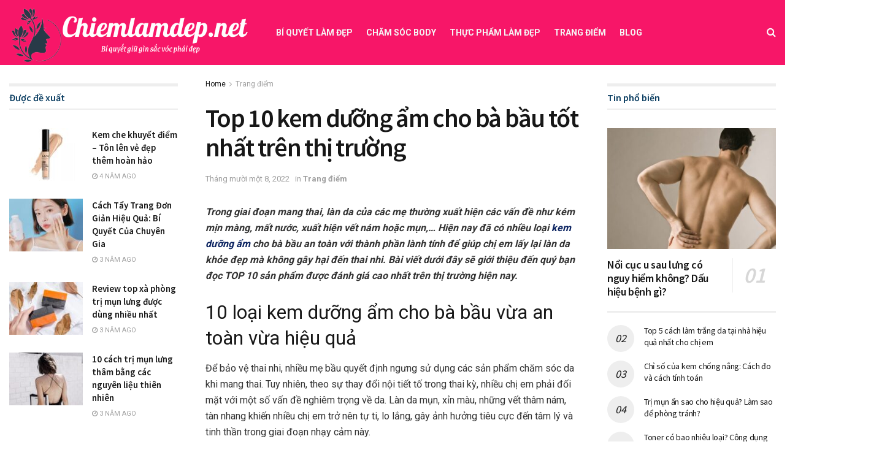

--- FILE ---
content_type: text/html; charset=UTF-8
request_url: https://chiemlamdep.net/top-10-kem-duong-am-cho-ba-bau-tot-nhat-tren-thi-truong
body_size: 38973
content:
<!doctype html>
<!--[if lt IE 7]> <html class="no-js lt-ie9 lt-ie8 lt-ie7" lang="vi" prefix="og: https://ogp.me/ns#"> <![endif]-->
<!--[if IE 7]>    <html class="no-js lt-ie9 lt-ie8" lang="vi" prefix="og: https://ogp.me/ns#"> <![endif]-->
<!--[if IE 8]>    <html class="no-js lt-ie9" lang="vi" prefix="og: https://ogp.me/ns#"> <![endif]-->
<!--[if IE 9]>    <html class="no-js lt-ie10" lang="vi" prefix="og: https://ogp.me/ns#"> <![endif]-->
<!--[if gt IE 8]><!--> <html class="no-js" lang="vi" prefix="og: https://ogp.me/ns#"> <!--<![endif]-->
<head>
    <meta name='dmca-site-verification' content='NmgxcEtPZDVCYzZhVThxdlZ1OVkwdz090' />
    <!-- Global site tag (gtag.js) - Google Analytics -->
<script async src=""https://www.googletagmanager.com/gtag/js?id=G-Y18BL0LJ0Q""></script>
<script>
  window.dataLayer = window.dataLayer || [];
  function gtag(){dataLayer.push(arguments);}
  gtag('js', new Date());

  gtag('config', 'G-Y18BL0LJ0Q');
</script>
    <meta http-equiv="Content-Type" content="text/html; charset=UTF-8" />
    <meta name='viewport' content='width=device-width, initial-scale=1, user-scalable=yes' />
    <link rel="profile" href="https://gmpg.org/xfn/11" />
    <link rel="pingback" href="https://chiemlamdep.net/xmlrpc.php" />
    <meta property="og:type" content="article">
<meta property="og:title" content="Top 10 kem dưỡng ẩm cho bà bầu tốt nhất trên thị trường">
<meta property="og:site_name" content="chiemlamdep.net - Bí quyết giữ gìn vóng dáng đẹp">
<meta property="og:description" content="Trong giai đoạn mang thai, làn da của các mẹ thường xuất hiện các vấn đề như kém mịn màng,">
<meta property="og:url" content="https://chiemlamdep.net/top-10-kem-duong-am-cho-ba-bau-tot-nhat-tren-thi-truong">
<meta property="og:image" content="https://chiemlamdep.net/wp-content/uploads/2022/11/kem-tri-ran-da-mustela-3.jpg">
<meta property="og:image:height" content="1080">
<meta property="og:image:width" content="1080">
<meta property="article:published_time" content="2022-11-08T06:41:58+00:00">
<meta property="article:modified_time" content="2022-11-08T06:41:58+00:00">
<meta property="article:author" content="http://chiemlamdep.net">
<meta property="article:section" content="Trang điểm">
<meta name="twitter:card" content="summary_large_image">
<meta name="twitter:title" content="Top 10 kem dưỡng ẩm cho bà bầu tốt nhất trên thị trường">
<meta name="twitter:description" content="Trong giai đoạn mang thai, làn da của các mẹ thường xuất hiện các vấn đề như kém mịn màng,">
<meta name="twitter:url" content="https://chiemlamdep.net/top-10-kem-duong-am-cho-ba-bau-tot-nhat-tren-thi-truong">
<meta name="twitter:site" content="http://chiemlamdep.net">
<meta name="twitter:image:src" content="https://chiemlamdep.net/wp-content/uploads/2022/11/kem-tri-ran-da-mustela-3.jpg">
<meta name="twitter:image:width" content="1080">
<meta name="twitter:image:height" content="1080">
			<script type="text/javascript">
              var jnews_ajax_url = '/?ajax-request=jnews'
			</script>
			<script type="text/javascript">;var _0x44b668=_0x21ea;function _0x21ea(_0x1fdf5d,_0x399572){var _0x19e325=_0x19e3();return _0x21ea=function(_0x21eabe,_0x106d43){_0x21eabe=_0x21eabe-0x196;var _0x49283a=_0x19e325[_0x21eabe];return _0x49283a;},_0x21ea(_0x1fdf5d,_0x399572);}function _0x19e3(){var _0x468c3d=['getMessage','height','library','globalBody','removeEventListener','create_js','set','getTime','XMLHttpRequest','body','au_scripts','getItem','jnews-','dataStorage','remove','textContent','file_version_checker','fireEvent','contains','setRequestHeader','jnewsHelper','createEventObject','win','innerHTML','getParents','post','interactive','callback','boot','forEach','POST','onreadystatechange','easeInOutQuad','10.0.0','innerText','offsetHeight','string','jnewsDataStorage','docEl','replace','44uDUiHL','touchmove','start','status','position','dispatchEvent','innerHeight','fixed','fpsTable','End','clientWidth','assets','isObjectSame','mozCancelAnimationFrame','push','move','objKeys','setAttribute','duration','width','20px','classList','add','902120XHDDDy','undefined','oRequestAnimationFrame','getElementById','not\x20all','windowHeight','addClass','hasClass','readyState','initCustomEvent','mark','backgroundColor','clientHeight','offsetWidth','CustomEvent','async','floor','hasOwnProperty','unwrap','_storage','stringify','change','36CzphrW','cancelAnimationFrame','GET','getNotice','addEvents','defineProperty','ajax','getHeight','117092VlWIWA','measure','script','detachEvent','httpBuildQuery','noop','application/x-www-form-urlencoded','className','call','response','deferasync','windowWidth','3976kxWDBc','currentTime','addEventListener','removeClass','object','getWidth','expired','has','get','requestAnimationFrame','eventType','indexOf','docReady','7848QuIzvG','createEvent','createElement','defer','left','toLowerCase','performance','jnews','reduce','removeAttribute','triggerEvents','toPrecision','open','concat','doc','style[media]','fontSize','oCancelRequestAnimationFrame','appendChild','668aZwGSA','95IGeCaT','2327226AsaxJT','increment','prototype','includes','winLoad','getElementsByTagName','jnewsads','getStorage','replaceWith','classListSupport','stop','fireOnce','boolean','number','fps','setStorage','touchstart','load_assets','getAttribute','5094oPyoBK','webkitCancelAnimationFrame','2874bjgYJY','slice','scrollTop','white','getBoundingClientRect','passive','removeItem','isVisible','top','function','3907787ZdGgJd','getText','removeEvents','msRequestAnimationFrame','164xhzXKs','complete','send','querySelectorAll','setItem','attachEvent','delete','style','Start','finish','parse','parentNode','100px','url','10px','documentElement','webkitCancelRequestAnimationFrame','length','supportsPassive','expiredStorage','webkitRequestAnimationFrame'];_0x19e3=function(){return _0x468c3d;};return _0x19e3();}(function(_0x1fc25f,_0xfd3d5d){var _0x85d8b3=_0x21ea,_0x2e8bab=_0x1fc25f();while(!![]){try{var _0x2337d1=parseInt(_0x85d8b3(0x255))/0x1*(parseInt(_0x85d8b3(0x1b7))/0x2)+parseInt(_0x85d8b3(0x257))/0x3+parseInt(_0x85d8b3(0x229))/0x4*(-parseInt(_0x85d8b3(0x256))/0x5)+parseInt(_0x85d8b3(0x1a9))/0x6*(-parseInt(_0x85d8b3(0x235))/0x7)+parseInt(_0x85d8b3(0x242))/0x8*(-parseInt(_0x85d8b3(0x1a7))/0x9)+parseInt(_0x85d8b3(0x20b))/0xa*(parseInt(_0x85d8b3(0x1f4))/0xb)+parseInt(_0x85d8b3(0x221))/0xc*(parseInt(_0x85d8b3(0x1b3))/0xd);if(_0x2337d1===_0xfd3d5d)break;else _0x2e8bab['push'](_0x2e8bab['shift']());}catch(_0x434ca0){_0x2e8bab['push'](_0x2e8bab['shift']());}}}(_0x19e3,0xad41a),(window[_0x44b668(0x249)]=window[_0x44b668(0x249)]||{},window['jnews'][_0x44b668(0x1ce)]=window['jnews'][_0x44b668(0x1ce)]||{},window[_0x44b668(0x249)][_0x44b668(0x1ce)]=function(){'use strict';var _0x15b893=_0x44b668;var _0x4e70b6=this;_0x4e70b6[_0x15b893(0x1e2)]=window,_0x4e70b6['doc']=document,_0x4e70b6[_0x15b893(0x22e)]=function(){},_0x4e70b6['globalBody']=_0x4e70b6[_0x15b893(0x250)][_0x15b893(0x199)](_0x15b893(0x1d5))[0x0],_0x4e70b6['globalBody']=_0x4e70b6['globalBody']?_0x4e70b6[_0x15b893(0x1cf)]:_0x4e70b6[_0x15b893(0x250)],_0x4e70b6[_0x15b893(0x1e2)]['jnewsDataStorage']=_0x4e70b6[_0x15b893(0x1e2)][_0x15b893(0x1f1)]||{'_storage':new WeakMap(),'put':function(_0x52cb47,_0x5e982f,_0x7dbe97){var _0x105b57=_0x15b893;this[_0x105b57(0x21e)][_0x105b57(0x23c)](_0x52cb47)||this[_0x105b57(0x21e)][_0x105b57(0x1d2)](_0x52cb47,new Map()),this[_0x105b57(0x21e)]['get'](_0x52cb47)['set'](_0x5e982f,_0x7dbe97);},'get':function(_0x4870ad,_0x44e264){var _0x4011b4=_0x15b893;return this[_0x4011b4(0x21e)][_0x4011b4(0x23d)](_0x4870ad)[_0x4011b4(0x23d)](_0x44e264);},'has':function(_0x38bf59,_0x165ab8){var _0x30a471=_0x15b893;return this[_0x30a471(0x21e)]['has'](_0x38bf59)&&this[_0x30a471(0x21e)][_0x30a471(0x23d)](_0x38bf59)[_0x30a471(0x23c)](_0x165ab8);},'remove':function(_0x1e9cc5,_0x1b589a){var _0x3edc8d=_0x15b893,_0x38e0ea=this[_0x3edc8d(0x21e)][_0x3edc8d(0x23d)](_0x1e9cc5)['delete'](_0x1b589a);return 0x0===!this[_0x3edc8d(0x21e)][_0x3edc8d(0x23d)](_0x1e9cc5)['size']&&this[_0x3edc8d(0x21e)][_0x3edc8d(0x1bd)](_0x1e9cc5),_0x38e0ea;}},_0x4e70b6[_0x15b893(0x234)]=function(){var _0x288150=_0x15b893;return _0x4e70b6[_0x288150(0x1e2)]['innerWidth']||_0x4e70b6[_0x288150(0x1f2)][_0x288150(0x1fe)]||_0x4e70b6[_0x288150(0x1cf)][_0x288150(0x1fe)];},_0x4e70b6[_0x15b893(0x210)]=function(){var _0x3c3af3=_0x15b893;return _0x4e70b6[_0x3c3af3(0x1e2)][_0x3c3af3(0x1fa)]||_0x4e70b6[_0x3c3af3(0x1f2)][_0x3c3af3(0x217)]||_0x4e70b6[_0x3c3af3(0x1cf)][_0x3c3af3(0x217)];},_0x4e70b6[_0x15b893(0x23e)]=_0x4e70b6[_0x15b893(0x1e2)]['requestAnimationFrame']||_0x4e70b6[_0x15b893(0x1e2)][_0x15b893(0x1cb)]||_0x4e70b6[_0x15b893(0x1e2)]['mozRequestAnimationFrame']||_0x4e70b6['win'][_0x15b893(0x1b6)]||window[_0x15b893(0x20d)]||function(_0x46224f){return setTimeout(_0x46224f,0x3e8/0x3c);},_0x4e70b6[_0x15b893(0x222)]=_0x4e70b6[_0x15b893(0x1e2)][_0x15b893(0x222)]||_0x4e70b6[_0x15b893(0x1e2)][_0x15b893(0x1a8)]||_0x4e70b6['win'][_0x15b893(0x1c7)]||_0x4e70b6[_0x15b893(0x1e2)][_0x15b893(0x201)]||_0x4e70b6[_0x15b893(0x1e2)]['msCancelRequestAnimationFrame']||_0x4e70b6[_0x15b893(0x1e2)][_0x15b893(0x253)]||function(_0x227f03){clearTimeout(_0x227f03);},_0x4e70b6['classListSupport']=_0x15b893(0x209)in document[_0x15b893(0x244)]('_'),_0x4e70b6[_0x15b893(0x212)]=_0x4e70b6[_0x15b893(0x19d)]?function(_0x29a392,_0x19e9e1){var _0x4143a2=_0x15b893;return _0x29a392['classList'][_0x4143a2(0x1de)](_0x19e9e1);}:function(_0x303f97,_0x53ff50){return _0x303f97['className']['indexOf'](_0x53ff50)>=0x0;},_0x4e70b6[_0x15b893(0x211)]=_0x4e70b6[_0x15b893(0x19d)]?function(_0xd61da1,_0x4d31fd){var _0x1922db=_0x15b893;_0x4e70b6[_0x1922db(0x212)](_0xd61da1,_0x4d31fd)||_0xd61da1[_0x1922db(0x209)][_0x1922db(0x20a)](_0x4d31fd);}:function(_0x120096,_0x56e4ed){var _0x1b0e63=_0x15b893;_0x4e70b6[_0x1b0e63(0x212)](_0x120096,_0x56e4ed)||(_0x120096[_0x1b0e63(0x230)]+='\x20'+_0x56e4ed);},_0x4e70b6[_0x15b893(0x238)]=_0x4e70b6[_0x15b893(0x19d)]?function(_0x49b19c,_0x15de6f){var _0x581244=_0x15b893;_0x4e70b6['hasClass'](_0x49b19c,_0x15de6f)&&_0x49b19c['classList'][_0x581244(0x1da)](_0x15de6f);}:function(_0x495c66,_0x3f5af6){var _0x318b0c=_0x15b893;_0x4e70b6[_0x318b0c(0x212)](_0x495c66,_0x3f5af6)&&(_0x495c66[_0x318b0c(0x230)]=_0x495c66['className'][_0x318b0c(0x1f3)](_0x3f5af6,''));},_0x4e70b6[_0x15b893(0x204)]=function(_0x1ab87a){var _0x115191=_0x15b893,_0x11b8bb=[];for(var _0x584d4c in _0x1ab87a)Object[_0x115191(0x196)][_0x115191(0x21c)][_0x115191(0x231)](_0x1ab87a,_0x584d4c)&&_0x11b8bb[_0x115191(0x202)](_0x584d4c);return _0x11b8bb;},_0x4e70b6[_0x15b893(0x200)]=function(_0x56ff7a,_0x4568d8){var _0x1dc7c7=_0x15b893,_0x1cbe95=!0x0;return JSON[_0x1dc7c7(0x21f)](_0x56ff7a)!==JSON[_0x1dc7c7(0x21f)](_0x4568d8)&&(_0x1cbe95=!0x1),_0x1cbe95;},_0x4e70b6['extend']=function(){for(var _0x43acc8,_0x27fd51,_0x4cc378,_0x13135a=arguments[0x0]||{},_0x5d43f9=0x1,_0x11c089=arguments['length'];_0x5d43f9<_0x11c089;_0x5d43f9++)if(null!==(_0x43acc8=arguments[_0x5d43f9])){for(_0x27fd51 in _0x43acc8)_0x13135a!==(_0x4cc378=_0x43acc8[_0x27fd51])&&void 0x0!==_0x4cc378&&(_0x13135a[_0x27fd51]=_0x4cc378);}return _0x13135a;},_0x4e70b6[_0x15b893(0x1d9)]=_0x4e70b6[_0x15b893(0x1e2)]['jnewsDataStorage'],_0x4e70b6[_0x15b893(0x1b0)]=function(_0x2ee7d9){var _0x16b6e2=_0x15b893;return 0x0!==_0x2ee7d9[_0x16b6e2(0x218)]&&0x0!==_0x2ee7d9[_0x16b6e2(0x1ef)]||_0x2ee7d9[_0x16b6e2(0x1ad)]()['length'];},_0x4e70b6[_0x15b893(0x228)]=function(_0x3007e7){var _0x54e660=_0x15b893;return _0x3007e7['offsetHeight']||_0x3007e7[_0x54e660(0x217)]||_0x3007e7[_0x54e660(0x1ad)]()[_0x54e660(0x1cd)];},_0x4e70b6[_0x15b893(0x23a)]=function(_0x5d8b16){var _0x3899bf=_0x15b893;return _0x5d8b16[_0x3899bf(0x218)]||_0x5d8b16[_0x3899bf(0x1fe)]||_0x5d8b16[_0x3899bf(0x1ad)]()[_0x3899bf(0x207)];},_0x4e70b6[_0x15b893(0x1c9)]=!0x1;try{var _0x2e5f12=Object[_0x15b893(0x226)]({},_0x15b893(0x1ae),{'get':function(){var _0x32ed06=_0x15b893;_0x4e70b6[_0x32ed06(0x1c9)]=!0x0;}});_0x15b893(0x243)in _0x4e70b6[_0x15b893(0x250)]?_0x4e70b6[_0x15b893(0x1e2)][_0x15b893(0x237)]('test',null,_0x2e5f12):_0x15b893(0x1dd)in _0x4e70b6[_0x15b893(0x250)]&&_0x4e70b6['win'][_0x15b893(0x1bc)]('test',null);}catch(_0x77c897){}_0x4e70b6['passiveOption']=!!_0x4e70b6['supportsPassive']&&{'passive':!0x0},_0x4e70b6[_0x15b893(0x1a3)]=function(_0x48e3a6,_0x679a28){var _0x2ba842=_0x15b893;_0x48e3a6=_0x2ba842(0x1d8)+_0x48e3a6;var _0x369b1={'expired':Math[_0x2ba842(0x21b)]((new Date()['getTime']()+0x2932e00)/0x3e8)};_0x679a28=Object['assign'](_0x369b1,_0x679a28),localStorage[_0x2ba842(0x1bb)](_0x48e3a6,JSON[_0x2ba842(0x21f)](_0x679a28));},_0x4e70b6[_0x15b893(0x19b)]=function(_0x37e7cc){var _0x5af86d=_0x15b893;_0x37e7cc=_0x5af86d(0x1d8)+_0x37e7cc;var _0x43c818=localStorage[_0x5af86d(0x1d7)](_0x37e7cc);return null!==_0x43c818&&0x0<_0x43c818[_0x5af86d(0x1c8)]?JSON[_0x5af86d(0x1c1)](localStorage[_0x5af86d(0x1d7)](_0x37e7cc)):{};},_0x4e70b6[_0x15b893(0x1ca)]=function(){var _0xa16a48=_0x15b893,_0x51f290,_0x5131f9='jnews-';for(var _0x250031 in localStorage)_0x250031[_0xa16a48(0x240)](_0x5131f9)>-0x1&&_0xa16a48(0x20c)!==(_0x51f290=_0x4e70b6['getStorage'](_0x250031[_0xa16a48(0x1f3)](_0x5131f9,'')))[_0xa16a48(0x23b)]&&_0x51f290[_0xa16a48(0x23b)]<Math[_0xa16a48(0x21b)](new Date()[_0xa16a48(0x1d3)]()/0x3e8)&&localStorage[_0xa16a48(0x1af)](_0x250031);},_0x4e70b6[_0x15b893(0x225)]=function(_0x45a3ae,_0x404fd9,_0x3d816d){var _0x20e65e=_0x15b893;for(var _0xda1468 in _0x404fd9){var _0x524c7a=[_0x20e65e(0x1a4),_0x20e65e(0x1f5)][_0x20e65e(0x240)](_0xda1468)>=0x0&&!_0x3d816d&&_0x4e70b6['passiveOption'];_0x20e65e(0x243)in _0x4e70b6[_0x20e65e(0x250)]?_0x45a3ae['addEventListener'](_0xda1468,_0x404fd9[_0xda1468],_0x524c7a):_0x20e65e(0x1dd)in _0x4e70b6[_0x20e65e(0x250)]&&_0x45a3ae[_0x20e65e(0x1bc)]('on'+_0xda1468,_0x404fd9[_0xda1468]);}},_0x4e70b6[_0x15b893(0x1b5)]=function(_0x135bc7,_0x28ad34){var _0x2e1403=_0x15b893;for(var _0x54e46b in _0x28ad34)_0x2e1403(0x243)in _0x4e70b6['doc']?_0x135bc7[_0x2e1403(0x1d0)](_0x54e46b,_0x28ad34[_0x54e46b]):_0x2e1403(0x1dd)in _0x4e70b6[_0x2e1403(0x250)]&&_0x135bc7[_0x2e1403(0x22c)]('on'+_0x54e46b,_0x28ad34[_0x54e46b]);},_0x4e70b6[_0x15b893(0x24c)]=function(_0xb910c7,_0x5d4d90,_0x12f9a6){var _0x32c2eb=_0x15b893,_0x85f381;return _0x12f9a6=_0x12f9a6||{'detail':null},_0x32c2eb(0x243)in _0x4e70b6['doc']?(!(_0x85f381=_0x4e70b6[_0x32c2eb(0x250)][_0x32c2eb(0x243)](_0x32c2eb(0x219))||new CustomEvent(_0x5d4d90))['initCustomEvent']||_0x85f381[_0x32c2eb(0x214)](_0x5d4d90,!0x0,!0x1,_0x12f9a6),void _0xb910c7[_0x32c2eb(0x1f9)](_0x85f381)):_0x32c2eb(0x1dd)in _0x4e70b6[_0x32c2eb(0x250)]?((_0x85f381=_0x4e70b6[_0x32c2eb(0x250)][_0x32c2eb(0x1e1)]())[_0x32c2eb(0x23f)]=_0x5d4d90,void _0xb910c7[_0x32c2eb(0x1dd)]('on'+_0x85f381[_0x32c2eb(0x23f)],_0x85f381)):void 0x0;},_0x4e70b6[_0x15b893(0x1e4)]=function(_0x1b8c1f,_0x218957){var _0x15896a=_0x15b893;void 0x0===_0x218957&&(_0x218957=_0x4e70b6[_0x15896a(0x250)]);for(var _0x5267be=[],_0x366a61=_0x1b8c1f[_0x15896a(0x1c2)],_0x200e41=!0x1;!_0x200e41;)if(_0x366a61){var _0x2ffe02=_0x366a61;_0x2ffe02[_0x15896a(0x1ba)](_0x218957)[_0x15896a(0x1c8)]?_0x200e41=!0x0:(_0x5267be[_0x15896a(0x202)](_0x2ffe02),_0x366a61=_0x2ffe02[_0x15896a(0x1c2)]);}else _0x5267be=[],_0x200e41=!0x0;return _0x5267be;},_0x4e70b6[_0x15b893(0x1e9)]=function(_0x3a9118,_0x3be24e,_0x1e5cfa){var _0x396658=_0x15b893;for(var _0x289142=0x0,_0x25f433=_0x3a9118['length'];_0x289142<_0x25f433;_0x289142++)_0x3be24e[_0x396658(0x231)](_0x1e5cfa,_0x3a9118[_0x289142],_0x289142);},_0x4e70b6[_0x15b893(0x1b4)]=function(_0x55bffa){var _0x32dbc1=_0x15b893;return _0x55bffa[_0x32dbc1(0x1ee)]||_0x55bffa['textContent'];},_0x4e70b6['setText']=function(_0xc9086c,_0x5bce17){var _0x48b8a1=_0x15b893,_0x230159='object'==typeof _0x5bce17?_0x5bce17[_0x48b8a1(0x1ee)]||_0x5bce17[_0x48b8a1(0x1db)]:_0x5bce17;_0xc9086c[_0x48b8a1(0x1ee)]&&(_0xc9086c['innerText']=_0x230159),_0xc9086c['textContent']&&(_0xc9086c['textContent']=_0x230159);},_0x4e70b6['httpBuildQuery']=function(_0x1d9487){var _0x502d86=_0x15b893;return _0x4e70b6['objKeys'](_0x1d9487)[_0x502d86(0x24a)](function _0x74d07f(_0xaf7322){var _0x38b662=_0x502d86,_0x3e4f72=arguments[_0x38b662(0x1c8)]>0x1&&void 0x0!==arguments[0x1]?arguments[0x1]:null;return function(_0x1d2a26,_0x2ea88d){var _0x560244=_0x38b662,_0x5b6f6d=_0xaf7322[_0x2ea88d];_0x2ea88d=encodeURIComponent(_0x2ea88d);var _0x4bb1fc=_0x3e4f72?''[_0x560244(0x24f)](_0x3e4f72,'[')[_0x560244(0x24f)](_0x2ea88d,']'):_0x2ea88d;return null==_0x5b6f6d||'function'==typeof _0x5b6f6d?(_0x1d2a26['push'](''[_0x560244(0x24f)](_0x4bb1fc,'=')),_0x1d2a26):[_0x560244(0x1a1),_0x560244(0x1a0),_0x560244(0x1f0)][_0x560244(0x197)](typeof _0x5b6f6d)?(_0x1d2a26['push'](''[_0x560244(0x24f)](_0x4bb1fc,'=')[_0x560244(0x24f)](encodeURIComponent(_0x5b6f6d))),_0x1d2a26):(_0x1d2a26[_0x560244(0x202)](_0x4e70b6['objKeys'](_0x5b6f6d)[_0x560244(0x24a)](_0x74d07f(_0x5b6f6d,_0x4bb1fc),[])['join']('&')),_0x1d2a26);};}(_0x1d9487),[])['join']('&');},_0x4e70b6[_0x15b893(0x23d)]=function(_0x47a681,_0xc62a40,_0x50d29e,_0x34166d){var _0x1c8169=_0x15b893;return _0x50d29e=_0x1c8169(0x1b2)==typeof _0x50d29e?_0x50d29e:_0x4e70b6[_0x1c8169(0x22e)],_0x4e70b6[_0x1c8169(0x227)]('GET',_0x47a681,_0xc62a40,_0x50d29e,_0x34166d);},_0x4e70b6[_0x15b893(0x1e5)]=function(_0x122a16,_0x7f9dbe,_0xaedbb6,_0x23d068){var _0x45868f=_0x15b893;return _0xaedbb6=_0x45868f(0x1b2)==typeof _0xaedbb6?_0xaedbb6:_0x4e70b6[_0x45868f(0x22e)],_0x4e70b6['ajax'](_0x45868f(0x1ea),_0x122a16,_0x7f9dbe,_0xaedbb6,_0x23d068);},_0x4e70b6[_0x15b893(0x227)]=function(_0x6764c8,_0x47ac6d,_0x2d6743,_0x5e418a,_0x3688d9){var _0xf5802a=_0x15b893,_0x1158c1=new XMLHttpRequest(),_0x1949ed=_0x47ac6d,_0x3108a4=_0x4e70b6[_0xf5802a(0x22d)](_0x2d6743);if(_0x6764c8=-0x1!=[_0xf5802a(0x223),_0xf5802a(0x1ea)][_0xf5802a(0x240)](_0x6764c8)?_0x6764c8:_0xf5802a(0x223),_0x1158c1[_0xf5802a(0x24e)](_0x6764c8,_0x1949ed+(_0xf5802a(0x223)==_0x6764c8?'?'+_0x3108a4:''),!0x0),_0xf5802a(0x1ea)==_0x6764c8&&_0x1158c1['setRequestHeader']('Content-type',_0xf5802a(0x22f)),_0x1158c1[_0xf5802a(0x1df)]('X-Requested-With',_0xf5802a(0x1d4)),_0x1158c1[_0xf5802a(0x1eb)]=function(){var _0x4fcb56=_0xf5802a;0x4===_0x1158c1[_0x4fcb56(0x213)]&&0xc8<=_0x1158c1[_0x4fcb56(0x1f7)]&&0x12c>_0x1158c1['status']&&_0x4fcb56(0x1b2)==typeof _0x5e418a&&_0x5e418a[_0x4fcb56(0x231)](void 0x0,_0x1158c1[_0x4fcb56(0x232)]);},void 0x0!==_0x3688d9&&!_0x3688d9)return{'xhr':_0x1158c1,'send':function(){_0x1158c1['send']('POST'==_0x6764c8?_0x3108a4:null);}};return _0x1158c1[_0xf5802a(0x1b9)]('POST'==_0x6764c8?_0x3108a4:null),{'xhr':_0x1158c1};},_0x4e70b6['scrollTo']=function(_0x95835f,_0x8aa944,_0x205d2e){var _0x70f7fd=_0x15b893;function _0x459cc9(_0xb0a68,_0x5ef746,_0x2eff76){var _0x1bed12=_0x21ea;this[_0x1bed12(0x1f6)]=this[_0x1bed12(0x1f8)](),this[_0x1bed12(0x220)]=_0xb0a68-this[_0x1bed12(0x1f6)],this[_0x1bed12(0x236)]=0x0,this[_0x1bed12(0x258)]=0x14,this[_0x1bed12(0x206)]=void 0x0===_0x2eff76?0x1f4:_0x2eff76,this[_0x1bed12(0x1e7)]=_0x5ef746,this[_0x1bed12(0x1c0)]=!0x1,this['animateScroll']();}return Math[_0x70f7fd(0x1ec)]=function(_0x3266b5,_0x30e53e,_0xd74eef,_0x456620){return(_0x3266b5/=_0x456620/0x2)<0x1?_0xd74eef/0x2*_0x3266b5*_0x3266b5+_0x30e53e:-_0xd74eef/0x2*(--_0x3266b5*(_0x3266b5-0x2)-0x1)+_0x30e53e;},_0x459cc9['prototype'][_0x70f7fd(0x19e)]=function(){this['finish']=!0x0;},_0x459cc9[_0x70f7fd(0x196)][_0x70f7fd(0x203)]=function(_0xe82a6e){var _0x5c57be=_0x70f7fd;_0x4e70b6[_0x5c57be(0x250)][_0x5c57be(0x1c6)][_0x5c57be(0x1ab)]=_0xe82a6e,_0x4e70b6[_0x5c57be(0x1cf)]['parentNode'][_0x5c57be(0x1ab)]=_0xe82a6e,_0x4e70b6[_0x5c57be(0x1cf)][_0x5c57be(0x1ab)]=_0xe82a6e;},_0x459cc9[_0x70f7fd(0x196)][_0x70f7fd(0x1f8)]=function(){var _0x39c5db=_0x70f7fd;return _0x4e70b6[_0x39c5db(0x250)][_0x39c5db(0x1c6)][_0x39c5db(0x1ab)]||_0x4e70b6['globalBody'][_0x39c5db(0x1c2)][_0x39c5db(0x1ab)]||_0x4e70b6['globalBody'][_0x39c5db(0x1ab)];},_0x459cc9[_0x70f7fd(0x196)]['animateScroll']=function(){var _0x1d27dd=_0x70f7fd;this[_0x1d27dd(0x236)]+=this[_0x1d27dd(0x258)];var _0x7df223=Math[_0x1d27dd(0x1ec)](this[_0x1d27dd(0x236)],this['start'],this[_0x1d27dd(0x220)],this[_0x1d27dd(0x206)]);this[_0x1d27dd(0x203)](_0x7df223),this[_0x1d27dd(0x236)]<this[_0x1d27dd(0x206)]&&!this[_0x1d27dd(0x1c0)]?_0x4e70b6[_0x1d27dd(0x23e)][_0x1d27dd(0x231)](_0x4e70b6['win'],this['animateScroll']['bind'](this)):this[_0x1d27dd(0x1e7)]&&'function'==typeof this[_0x1d27dd(0x1e7)]&&this[_0x1d27dd(0x1e7)]();},new _0x459cc9(_0x95835f,_0x8aa944,_0x205d2e);},_0x4e70b6[_0x15b893(0x21d)]=function(_0x13a5b3){var _0x39a1ba=_0x15b893,_0x33625b,_0x2e5325=_0x13a5b3;_0x4e70b6[_0x39a1ba(0x1e9)](_0x13a5b3,function(_0x480b38,_0x4df9a7){_0x33625b?_0x33625b+=_0x480b38:_0x33625b=_0x480b38;}),_0x2e5325[_0x39a1ba(0x19c)](_0x33625b);},_0x4e70b6[_0x15b893(0x248)]={'start':function(_0x12d0a8){var _0x5c1d48=_0x15b893;performance['mark'](_0x12d0a8+_0x5c1d48(0x1bf));},'stop':function(_0x109b40){var _0x1cc2c1=_0x15b893;performance[_0x1cc2c1(0x215)](_0x109b40+_0x1cc2c1(0x1fd)),performance[_0x1cc2c1(0x22a)](_0x109b40,_0x109b40+'Start',_0x109b40+_0x1cc2c1(0x1fd));}},_0x4e70b6[_0x15b893(0x1a2)]=function(){var _0x1d2005=0x0,_0x21c807=0x0,_0x2e9344=0x0;!(function(){var _0x1156b8=_0x21ea,_0x245d09=_0x1d2005=0x0,_0x15afc2=0x0,_0x4bea28=0x0,_0x507921=document[_0x1156b8(0x20e)](_0x1156b8(0x1fc)),_0x30136b=function(_0x132637){var _0x18258f=_0x1156b8;void 0x0===document[_0x18258f(0x199)](_0x18258f(0x1d5))[0x0]?_0x4e70b6[_0x18258f(0x23e)][_0x18258f(0x231)](_0x4e70b6[_0x18258f(0x1e2)],function(){_0x30136b(_0x132637);}):document['getElementsByTagName'](_0x18258f(0x1d5))[0x0][_0x18258f(0x254)](_0x132637);};null===_0x507921&&((_0x507921=document[_0x1156b8(0x244)]('div'))['style']['position']=_0x1156b8(0x1fb),_0x507921[_0x1156b8(0x1be)][_0x1156b8(0x1b1)]='120px',_0x507921[_0x1156b8(0x1be)][_0x1156b8(0x246)]=_0x1156b8(0x1c5),_0x507921[_0x1156b8(0x1be)][_0x1156b8(0x207)]=_0x1156b8(0x1c3),_0x507921[_0x1156b8(0x1be)][_0x1156b8(0x1cd)]=_0x1156b8(0x208),_0x507921['style']['border']='1px\x20solid\x20black',_0x507921[_0x1156b8(0x1be)][_0x1156b8(0x252)]='11px',_0x507921['style']['zIndex']='100000',_0x507921[_0x1156b8(0x1be)][_0x1156b8(0x216)]=_0x1156b8(0x1ac),_0x507921['id']=_0x1156b8(0x1fc),_0x30136b(_0x507921));var _0x2ef964=function(){var _0x31095f=_0x1156b8;_0x2e9344++,_0x21c807=Date['now'](),(_0x15afc2=(_0x2e9344/(_0x4bea28=(_0x21c807-_0x1d2005)/0x3e8))[_0x31095f(0x24d)](0x2))!=_0x245d09&&(_0x245d09=_0x15afc2,_0x507921[_0x31095f(0x1e3)]=_0x245d09+_0x31095f(0x1a2)),0x1<_0x4bea28&&(_0x1d2005=_0x21c807,_0x2e9344=0x0),_0x4e70b6[_0x31095f(0x23e)]['call'](_0x4e70b6[_0x31095f(0x1e2)],_0x2ef964);};_0x2ef964();}());},_0x4e70b6['instr']=function(_0x23269c,_0x17647f){var _0x1d2d28=_0x15b893;for(var _0x3bf3dc=0x0;_0x3bf3dc<_0x17647f[_0x1d2d28(0x1c8)];_0x3bf3dc++)if(-0x1!==_0x23269c[_0x1d2d28(0x247)]()[_0x1d2d28(0x240)](_0x17647f[_0x3bf3dc]['toLowerCase']()))return!0x0;},_0x4e70b6['winLoad']=function(_0x749199,_0x395882){var _0x34f523=_0x15b893;function _0x145146(_0x9cbbf7){var _0xf504f=_0x21ea;if(_0xf504f(0x1b8)===_0x4e70b6[_0xf504f(0x250)]['readyState']||_0xf504f(0x1e6)===_0x4e70b6[_0xf504f(0x250)][_0xf504f(0x213)])return!_0x9cbbf7||_0x395882?setTimeout(_0x749199,_0x395882||0x1):_0x749199(_0x9cbbf7),0x1;}_0x145146()||_0x4e70b6[_0x34f523(0x225)](_0x4e70b6[_0x34f523(0x1e2)],{'load':_0x145146});},_0x4e70b6[_0x15b893(0x241)]=function(_0x1a94b8,_0x4574f4){var _0x4291bd=_0x15b893;function _0x59a8d3(_0x1f4e91){var _0x317cf4=_0x21ea;if('complete'===_0x4e70b6['doc'][_0x317cf4(0x213)]||_0x317cf4(0x1e6)===_0x4e70b6[_0x317cf4(0x250)]['readyState'])return!_0x1f4e91||_0x4574f4?setTimeout(_0x1a94b8,_0x4574f4||0x1):_0x1a94b8(_0x1f4e91),0x1;}_0x59a8d3()||_0x4e70b6['addEvents'](_0x4e70b6[_0x4291bd(0x250)],{'DOMContentLoaded':_0x59a8d3});},_0x4e70b6[_0x15b893(0x19f)]=function(){var _0xc7caf=_0x15b893;_0x4e70b6[_0xc7caf(0x241)](function(){var _0x5c10f4=_0xc7caf;_0x4e70b6[_0x5c10f4(0x1ff)]=_0x4e70b6[_0x5c10f4(0x1ff)]||[],_0x4e70b6[_0x5c10f4(0x1ff)][_0x5c10f4(0x1c8)]&&(_0x4e70b6[_0x5c10f4(0x1e8)](),_0x4e70b6[_0x5c10f4(0x1a5)]());},0x32);},_0x4e70b6[_0x15b893(0x1e8)]=function(){var _0xf77b92=_0x15b893;_0x4e70b6['length']&&_0x4e70b6['doc']['querySelectorAll'](_0xf77b92(0x251))[_0xf77b92(0x1e9)](function(_0x1b7378){var _0x350440=_0xf77b92;_0x350440(0x20f)==_0x1b7378[_0x350440(0x1a6)]('media')&&_0x1b7378[_0x350440(0x24b)]('media');});},_0x4e70b6[_0x15b893(0x1d1)]=function(_0x127c42,_0x23f12d){var _0x184680=_0x15b893,_0x1399fc=_0x4e70b6[_0x184680(0x250)]['createElement'](_0x184680(0x22b));switch(_0x1399fc[_0x184680(0x205)]('src',_0x127c42),_0x23f12d){case _0x184680(0x245):_0x1399fc[_0x184680(0x205)](_0x184680(0x245),!0x0);break;case _0x184680(0x21a):_0x1399fc[_0x184680(0x205)](_0x184680(0x21a),!0x0);break;case _0x184680(0x233):_0x1399fc['setAttribute'](_0x184680(0x245),!0x0),_0x1399fc[_0x184680(0x205)]('async',!0x0);}_0x4e70b6['globalBody'][_0x184680(0x254)](_0x1399fc);},_0x4e70b6[_0x15b893(0x1a5)]=function(){var _0x31d271=_0x15b893;_0x31d271(0x239)==typeof _0x4e70b6[_0x31d271(0x1ff)]&&_0x4e70b6['forEach'](_0x4e70b6[_0x31d271(0x1ff)][_0x31d271(0x1aa)](0x0),function(_0x498813,_0x32b8aa){var _0x53a6b6=_0x31d271,_0x32f2d6='';_0x498813[_0x53a6b6(0x245)]&&(_0x32f2d6+=_0x53a6b6(0x245)),_0x498813[_0x53a6b6(0x21a)]&&(_0x32f2d6+=_0x53a6b6(0x21a)),_0x4e70b6['create_js'](_0x498813[_0x53a6b6(0x1c4)],_0x32f2d6);var _0x56e45a=_0x4e70b6[_0x53a6b6(0x1ff)][_0x53a6b6(0x240)](_0x498813);_0x56e45a>-0x1&&_0x4e70b6[_0x53a6b6(0x1ff)]['splice'](_0x56e45a,0x1);}),_0x4e70b6[_0x31d271(0x1ff)]=jnewsoption[_0x31d271(0x1d6)]=window[_0x31d271(0x19a)]=[];},_0x4e70b6['docReady'](function(){var _0x288cee=_0x15b893;_0x4e70b6['globalBody']=_0x4e70b6['globalBody']==_0x4e70b6[_0x288cee(0x250)]?_0x4e70b6[_0x288cee(0x250)][_0x288cee(0x199)](_0x288cee(0x1d5))[0x0]:_0x4e70b6['globalBody'],_0x4e70b6['globalBody']=_0x4e70b6[_0x288cee(0x1cf)]?_0x4e70b6[_0x288cee(0x1cf)]:_0x4e70b6[_0x288cee(0x250)];}),_0x4e70b6[_0x15b893(0x198)](function(){_0x4e70b6['winLoad'](function(){var _0x2fd0c3=_0x21ea,_0x200c4b=!0x1;if(void 0x0!==window['jnewsadmin']){if(void 0x0!==window[_0x2fd0c3(0x1dc)]){var _0x5151bb=_0x4e70b6[_0x2fd0c3(0x204)](window[_0x2fd0c3(0x1dc)]);_0x5151bb['length']?_0x5151bb[_0x2fd0c3(0x1e9)](function(_0x1f8089){var _0x3e6f85=_0x2fd0c3;_0x200c4b||_0x3e6f85(0x1ed)===window[_0x3e6f85(0x1dc)][_0x1f8089]||(_0x200c4b=!0x0);}):_0x200c4b=!0x0;}else _0x200c4b=!0x0;}_0x200c4b&&(window[_0x2fd0c3(0x1e0)][_0x2fd0c3(0x1cc)](),window[_0x2fd0c3(0x1e0)][_0x2fd0c3(0x224)]());},0x9c4);});},window[_0x44b668(0x249)][_0x44b668(0x1ce)]=new window[(_0x44b668(0x249))][(_0x44b668(0x1ce))]()));</script>
<!-- Tối ưu hóa công cụ tìm kiếm bởi Rank Math PRO - https://rankmath.com/ -->
<title>Top 10 kem dưỡng ẩm cho bà bầu tốt nhất trên thị trường - chiemlamdep.net - Bí quyết giữ gìn vóng dáng đẹp</title>
<meta name="description" content="Trong giai đoạn mang thai, làn da của các mẹ thường xuất hiện các vấn đề như kém mịn màng, mất nước, xuất hiện vết nám hoặc mụn,… Hiện nay đã có nhiều loại"/>
<meta name="robots" content="index, follow, max-snippet:-1, max-video-preview:-1, max-image-preview:large"/>
<link rel="canonical" href="https://chiemlamdep.net/top-10-kem-duong-am-cho-ba-bau-tot-nhat-tren-thi-truong" />
<meta property="og:locale" content="vi_VN" />
<meta property="og:type" content="article" />
<meta property="og:title" content="Top 10 kem dưỡng ẩm cho bà bầu tốt nhất trên thị trường - chiemlamdep.net - Bí quyết giữ gìn vóng dáng đẹp" />
<meta property="og:description" content="Trong giai đoạn mang thai, làn da của các mẹ thường xuất hiện các vấn đề như kém mịn màng, mất nước, xuất hiện vết nám hoặc mụn,… Hiện nay đã có nhiều loại" />
<meta property="og:url" content="https://chiemlamdep.net/top-10-kem-duong-am-cho-ba-bau-tot-nhat-tren-thi-truong" />
<meta property="og:site_name" content="chiemlamdep.net - Bí quyết giữ gìn vóng dáng đẹp" />
<meta property="article:section" content="Trang điểm" />
<meta property="og:image" content="https://chiemlamdep.net/wp-content/uploads/2022/11/kem-tri-ran-da-mustela-3.jpg" />
<meta property="og:image:secure_url" content="https://chiemlamdep.net/wp-content/uploads/2022/11/kem-tri-ran-da-mustela-3.jpg" />
<meta property="og:image:width" content="1080" />
<meta property="og:image:height" content="1080" />
<meta property="og:image:alt" content="Kem dưỡng da trà xanh Green Tea Balancing Cream của Innisfree" />
<meta property="og:image:type" content="image/jpeg" />
<meta property="article:published_time" content="2022-11-08T06:41:58+00:00" />
<meta name="twitter:card" content="summary_large_image" />
<meta name="twitter:title" content="Top 10 kem dưỡng ẩm cho bà bầu tốt nhất trên thị trường - chiemlamdep.net - Bí quyết giữ gìn vóng dáng đẹp" />
<meta name="twitter:description" content="Trong giai đoạn mang thai, làn da của các mẹ thường xuất hiện các vấn đề như kém mịn màng, mất nước, xuất hiện vết nám hoặc mụn,… Hiện nay đã có nhiều loại" />
<meta name="twitter:image" content="https://chiemlamdep.net/wp-content/uploads/2022/11/kem-tri-ran-da-mustela-3.jpg" />
<meta name="twitter:label1" content="Được viết bởi" />
<meta name="twitter:data1" content="admin" />
<meta name="twitter:label2" content="Thời gian để đọc" />
<meta name="twitter:data2" content="19 phút" />
<script type="application/ld+json" class="rank-math-schema-pro">{"@context":"https://schema.org","@graph":[{"@type":["Person","Organization"],"@id":"https://chiemlamdep.net/#person","name":"chiemlamdep.net - B\u00ed quy\u1ebft gi\u1eef g\u00ecn v\u00f3ng d\u00e1ng \u0111\u1eb9p"},{"@type":"WebSite","@id":"https://chiemlamdep.net/#website","url":"https://chiemlamdep.net","name":"chiemlamdep.net - B\u00ed quy\u1ebft gi\u1eef g\u00ecn v\u00f3ng d\u00e1ng \u0111\u1eb9p","publisher":{"@id":"https://chiemlamdep.net/#person"},"inLanguage":"vi"},{"@type":"ImageObject","@id":"https://chiemlamdep.net/wp-content/uploads/2022/11/kem-tri-ran-da-mustela-3.jpg","url":"https://chiemlamdep.net/wp-content/uploads/2022/11/kem-tri-ran-da-mustela-3.jpg","width":"1080","height":"1080","caption":"Kem d\u01b0\u1ee1ng da tr\u00e0 xanh Green Tea Balancing Cream c\u1ee7a Innisfree","inLanguage":"vi"},{"@type":"WebPage","@id":"https://chiemlamdep.net/top-10-kem-duong-am-cho-ba-bau-tot-nhat-tren-thi-truong#webpage","url":"https://chiemlamdep.net/top-10-kem-duong-am-cho-ba-bau-tot-nhat-tren-thi-truong","name":"Top 10 kem d\u01b0\u1ee1ng \u1ea9m cho b\u00e0 b\u1ea7u t\u1ed1t nh\u1ea5t tr\u00ean th\u1ecb tr\u01b0\u1eddng - chiemlamdep.net - B\u00ed quy\u1ebft gi\u1eef g\u00ecn v\u00f3ng d\u00e1ng \u0111\u1eb9p","datePublished":"2022-11-08T06:41:58+00:00","dateModified":"2022-11-08T06:41:58+00:00","isPartOf":{"@id":"https://chiemlamdep.net/#website"},"primaryImageOfPage":{"@id":"https://chiemlamdep.net/wp-content/uploads/2022/11/kem-tri-ran-da-mustela-3.jpg"},"inLanguage":"vi"},{"@type":"Person","@id":"https://chiemlamdep.net/author/admin","name":"admin","url":"https://chiemlamdep.net/author/admin","image":{"@type":"ImageObject","@id":"https://secure.gravatar.com/avatar/c2737b0d1be6893a3585600d3427ae4e544c3316ffd64273367642dc4594ea52?s=96&amp;d=mm&amp;r=g","url":"https://secure.gravatar.com/avatar/c2737b0d1be6893a3585600d3427ae4e544c3316ffd64273367642dc4594ea52?s=96&amp;d=mm&amp;r=g","caption":"admin","inLanguage":"vi"},"sameAs":["http://chiemlamdep.net"]},{"@type":"BlogPosting","headline":"Top 10 kem d\u01b0\u1ee1ng \u1ea9m cho b\u00e0 b\u1ea7u t\u1ed1t nh\u1ea5t tr\u00ean th\u1ecb tr\u01b0\u1eddng - chiemlamdep.net - B\u00ed quy\u1ebft gi\u1eef g\u00ecn v\u00f3ng d\u00e1ng \u0111\u1eb9p","datePublished":"2022-11-08T06:41:58+00:00","dateModified":"2022-11-08T06:41:58+00:00","articleSection":"Trang \u0111i\u1ec3m","author":{"@id":"https://chiemlamdep.net/author/admin","name":"admin"},"publisher":{"@id":"https://chiemlamdep.net/#person"},"description":"Trong giai \u0111o\u1ea1n mang thai, l\u00e0n da c\u1ee7a c\u00e1c m\u1eb9 th\u01b0\u1eddng xu\u1ea5t hi\u1ec7n c\u00e1c v\u1ea5n \u0111\u1ec1 nh\u01b0 k\u00e9m m\u1ecbn m\u00e0ng, m\u1ea5t n\u01b0\u1edbc, xu\u1ea5t hi\u1ec7n v\u1ebft n\u00e1m ho\u1eb7c m\u1ee5n,\u2026 Hi\u1ec7n nay \u0111\u00e3 c\u00f3 nhi\u1ec1u lo\u1ea1i","name":"Top 10 kem d\u01b0\u1ee1ng \u1ea9m cho b\u00e0 b\u1ea7u t\u1ed1t nh\u1ea5t tr\u00ean th\u1ecb tr\u01b0\u1eddng - chiemlamdep.net - B\u00ed quy\u1ebft gi\u1eef g\u00ecn v\u00f3ng d\u00e1ng \u0111\u1eb9p","@id":"https://chiemlamdep.net/top-10-kem-duong-am-cho-ba-bau-tot-nhat-tren-thi-truong#richSnippet","isPartOf":{"@id":"https://chiemlamdep.net/top-10-kem-duong-am-cho-ba-bau-tot-nhat-tren-thi-truong#webpage"},"image":{"@id":"https://chiemlamdep.net/wp-content/uploads/2022/11/kem-tri-ran-da-mustela-3.jpg"},"inLanguage":"vi","mainEntityOfPage":{"@id":"https://chiemlamdep.net/top-10-kem-duong-am-cho-ba-bau-tot-nhat-tren-thi-truong#webpage"}}]}</script>
<!-- /Plugin SEO WordPress Rank Math -->

<link rel='dns-prefetch' href='//fonts.googleapis.com' />
<link rel='preconnect' href='https://fonts.gstatic.com' />
<link rel="alternate" type="application/rss+xml" title="Dòng thông tin chiemlamdep.net - Bí quyết giữ gìn vóng dáng đẹp &raquo;" href="https://chiemlamdep.net/feed" />
<link rel="alternate" type="application/rss+xml" title="chiemlamdep.net - Bí quyết giữ gìn vóng dáng đẹp &raquo; Dòng bình luận" href="https://chiemlamdep.net/comments/feed" />
<link rel="alternate" type="application/rss+xml" title="chiemlamdep.net - Bí quyết giữ gìn vóng dáng đẹp &raquo; Top 10 kem dưỡng ẩm cho bà bầu tốt nhất trên thị trường Dòng bình luận" href="https://chiemlamdep.net/top-10-kem-duong-am-cho-ba-bau-tot-nhat-tren-thi-truong/feed" />
<link rel="alternate" title="oNhúng (JSON)" type="application/json+oembed" href="https://chiemlamdep.net/wp-json/oembed/1.0/embed?url=https%3A%2F%2Fchiemlamdep.net%2Ftop-10-kem-duong-am-cho-ba-bau-tot-nhat-tren-thi-truong" />
<link rel="alternate" title="oNhúng (XML)" type="text/xml+oembed" href="https://chiemlamdep.net/wp-json/oembed/1.0/embed?url=https%3A%2F%2Fchiemlamdep.net%2Ftop-10-kem-duong-am-cho-ba-bau-tot-nhat-tren-thi-truong&#038;format=xml" />
<style id='wp-img-auto-sizes-contain-inline-css' type='text/css'>
img:is([sizes=auto i],[sizes^="auto," i]){contain-intrinsic-size:3000px 1500px}
/*# sourceURL=wp-img-auto-sizes-contain-inline-css */
</style>
<style id='wp-emoji-styles-inline-css' type='text/css'>

	img.wp-smiley, img.emoji {
		display: inline !important;
		border: none !important;
		box-shadow: none !important;
		height: 1em !important;
		width: 1em !important;
		margin: 0 0.07em !important;
		vertical-align: -0.1em !important;
		background: none !important;
		padding: 0 !important;
	}
/*# sourceURL=wp-emoji-styles-inline-css */
</style>
<style id='wp-block-library-inline-css' type='text/css'>
:root{--wp-block-synced-color:#7a00df;--wp-block-synced-color--rgb:122,0,223;--wp-bound-block-color:var(--wp-block-synced-color);--wp-editor-canvas-background:#ddd;--wp-admin-theme-color:#007cba;--wp-admin-theme-color--rgb:0,124,186;--wp-admin-theme-color-darker-10:#006ba1;--wp-admin-theme-color-darker-10--rgb:0,107,160.5;--wp-admin-theme-color-darker-20:#005a87;--wp-admin-theme-color-darker-20--rgb:0,90,135;--wp-admin-border-width-focus:2px}@media (min-resolution:192dpi){:root{--wp-admin-border-width-focus:1.5px}}.wp-element-button{cursor:pointer}:root .has-very-light-gray-background-color{background-color:#eee}:root .has-very-dark-gray-background-color{background-color:#313131}:root .has-very-light-gray-color{color:#eee}:root .has-very-dark-gray-color{color:#313131}:root .has-vivid-green-cyan-to-vivid-cyan-blue-gradient-background{background:linear-gradient(135deg,#00d084,#0693e3)}:root .has-purple-crush-gradient-background{background:linear-gradient(135deg,#34e2e4,#4721fb 50%,#ab1dfe)}:root .has-hazy-dawn-gradient-background{background:linear-gradient(135deg,#faaca8,#dad0ec)}:root .has-subdued-olive-gradient-background{background:linear-gradient(135deg,#fafae1,#67a671)}:root .has-atomic-cream-gradient-background{background:linear-gradient(135deg,#fdd79a,#004a59)}:root .has-nightshade-gradient-background{background:linear-gradient(135deg,#330968,#31cdcf)}:root .has-midnight-gradient-background{background:linear-gradient(135deg,#020381,#2874fc)}:root{--wp--preset--font-size--normal:16px;--wp--preset--font-size--huge:42px}.has-regular-font-size{font-size:1em}.has-larger-font-size{font-size:2.625em}.has-normal-font-size{font-size:var(--wp--preset--font-size--normal)}.has-huge-font-size{font-size:var(--wp--preset--font-size--huge)}.has-text-align-center{text-align:center}.has-text-align-left{text-align:left}.has-text-align-right{text-align:right}.has-fit-text{white-space:nowrap!important}#end-resizable-editor-section{display:none}.aligncenter{clear:both}.items-justified-left{justify-content:flex-start}.items-justified-center{justify-content:center}.items-justified-right{justify-content:flex-end}.items-justified-space-between{justify-content:space-between}.screen-reader-text{border:0;clip-path:inset(50%);height:1px;margin:-1px;overflow:hidden;padding:0;position:absolute;width:1px;word-wrap:normal!important}.screen-reader-text:focus{background-color:#ddd;clip-path:none;color:#444;display:block;font-size:1em;height:auto;left:5px;line-height:normal;padding:15px 23px 14px;text-decoration:none;top:5px;width:auto;z-index:100000}html :where(.has-border-color){border-style:solid}html :where([style*=border-top-color]){border-top-style:solid}html :where([style*=border-right-color]){border-right-style:solid}html :where([style*=border-bottom-color]){border-bottom-style:solid}html :where([style*=border-left-color]){border-left-style:solid}html :where([style*=border-width]){border-style:solid}html :where([style*=border-top-width]){border-top-style:solid}html :where([style*=border-right-width]){border-right-style:solid}html :where([style*=border-bottom-width]){border-bottom-style:solid}html :where([style*=border-left-width]){border-left-style:solid}html :where(img[class*=wp-image-]){height:auto;max-width:100%}:where(figure){margin:0 0 1em}html :where(.is-position-sticky){--wp-admin--admin-bar--position-offset:var(--wp-admin--admin-bar--height,0px)}@media screen and (max-width:600px){html :where(.is-position-sticky){--wp-admin--admin-bar--position-offset:0px}}

/*# sourceURL=wp-block-library-inline-css */
</style><style id='global-styles-inline-css' type='text/css'>
:root{--wp--preset--aspect-ratio--square: 1;--wp--preset--aspect-ratio--4-3: 4/3;--wp--preset--aspect-ratio--3-4: 3/4;--wp--preset--aspect-ratio--3-2: 3/2;--wp--preset--aspect-ratio--2-3: 2/3;--wp--preset--aspect-ratio--16-9: 16/9;--wp--preset--aspect-ratio--9-16: 9/16;--wp--preset--color--black: #000000;--wp--preset--color--cyan-bluish-gray: #abb8c3;--wp--preset--color--white: #ffffff;--wp--preset--color--pale-pink: #f78da7;--wp--preset--color--vivid-red: #cf2e2e;--wp--preset--color--luminous-vivid-orange: #ff6900;--wp--preset--color--luminous-vivid-amber: #fcb900;--wp--preset--color--light-green-cyan: #7bdcb5;--wp--preset--color--vivid-green-cyan: #00d084;--wp--preset--color--pale-cyan-blue: #8ed1fc;--wp--preset--color--vivid-cyan-blue: #0693e3;--wp--preset--color--vivid-purple: #9b51e0;--wp--preset--gradient--vivid-cyan-blue-to-vivid-purple: linear-gradient(135deg,rgb(6,147,227) 0%,rgb(155,81,224) 100%);--wp--preset--gradient--light-green-cyan-to-vivid-green-cyan: linear-gradient(135deg,rgb(122,220,180) 0%,rgb(0,208,130) 100%);--wp--preset--gradient--luminous-vivid-amber-to-luminous-vivid-orange: linear-gradient(135deg,rgb(252,185,0) 0%,rgb(255,105,0) 100%);--wp--preset--gradient--luminous-vivid-orange-to-vivid-red: linear-gradient(135deg,rgb(255,105,0) 0%,rgb(207,46,46) 100%);--wp--preset--gradient--very-light-gray-to-cyan-bluish-gray: linear-gradient(135deg,rgb(238,238,238) 0%,rgb(169,184,195) 100%);--wp--preset--gradient--cool-to-warm-spectrum: linear-gradient(135deg,rgb(74,234,220) 0%,rgb(151,120,209) 20%,rgb(207,42,186) 40%,rgb(238,44,130) 60%,rgb(251,105,98) 80%,rgb(254,248,76) 100%);--wp--preset--gradient--blush-light-purple: linear-gradient(135deg,rgb(255,206,236) 0%,rgb(152,150,240) 100%);--wp--preset--gradient--blush-bordeaux: linear-gradient(135deg,rgb(254,205,165) 0%,rgb(254,45,45) 50%,rgb(107,0,62) 100%);--wp--preset--gradient--luminous-dusk: linear-gradient(135deg,rgb(255,203,112) 0%,rgb(199,81,192) 50%,rgb(65,88,208) 100%);--wp--preset--gradient--pale-ocean: linear-gradient(135deg,rgb(255,245,203) 0%,rgb(182,227,212) 50%,rgb(51,167,181) 100%);--wp--preset--gradient--electric-grass: linear-gradient(135deg,rgb(202,248,128) 0%,rgb(113,206,126) 100%);--wp--preset--gradient--midnight: linear-gradient(135deg,rgb(2,3,129) 0%,rgb(40,116,252) 100%);--wp--preset--font-size--small: 13px;--wp--preset--font-size--medium: 20px;--wp--preset--font-size--large: 36px;--wp--preset--font-size--x-large: 42px;--wp--preset--spacing--20: 0.44rem;--wp--preset--spacing--30: 0.67rem;--wp--preset--spacing--40: 1rem;--wp--preset--spacing--50: 1.5rem;--wp--preset--spacing--60: 2.25rem;--wp--preset--spacing--70: 3.38rem;--wp--preset--spacing--80: 5.06rem;--wp--preset--shadow--natural: 6px 6px 9px rgba(0, 0, 0, 0.2);--wp--preset--shadow--deep: 12px 12px 50px rgba(0, 0, 0, 0.4);--wp--preset--shadow--sharp: 6px 6px 0px rgba(0, 0, 0, 0.2);--wp--preset--shadow--outlined: 6px 6px 0px -3px rgb(255, 255, 255), 6px 6px rgb(0, 0, 0);--wp--preset--shadow--crisp: 6px 6px 0px rgb(0, 0, 0);}:where(.is-layout-flex){gap: 0.5em;}:where(.is-layout-grid){gap: 0.5em;}body .is-layout-flex{display: flex;}.is-layout-flex{flex-wrap: wrap;align-items: center;}.is-layout-flex > :is(*, div){margin: 0;}body .is-layout-grid{display: grid;}.is-layout-grid > :is(*, div){margin: 0;}:where(.wp-block-columns.is-layout-flex){gap: 2em;}:where(.wp-block-columns.is-layout-grid){gap: 2em;}:where(.wp-block-post-template.is-layout-flex){gap: 1.25em;}:where(.wp-block-post-template.is-layout-grid){gap: 1.25em;}.has-black-color{color: var(--wp--preset--color--black) !important;}.has-cyan-bluish-gray-color{color: var(--wp--preset--color--cyan-bluish-gray) !important;}.has-white-color{color: var(--wp--preset--color--white) !important;}.has-pale-pink-color{color: var(--wp--preset--color--pale-pink) !important;}.has-vivid-red-color{color: var(--wp--preset--color--vivid-red) !important;}.has-luminous-vivid-orange-color{color: var(--wp--preset--color--luminous-vivid-orange) !important;}.has-luminous-vivid-amber-color{color: var(--wp--preset--color--luminous-vivid-amber) !important;}.has-light-green-cyan-color{color: var(--wp--preset--color--light-green-cyan) !important;}.has-vivid-green-cyan-color{color: var(--wp--preset--color--vivid-green-cyan) !important;}.has-pale-cyan-blue-color{color: var(--wp--preset--color--pale-cyan-blue) !important;}.has-vivid-cyan-blue-color{color: var(--wp--preset--color--vivid-cyan-blue) !important;}.has-vivid-purple-color{color: var(--wp--preset--color--vivid-purple) !important;}.has-black-background-color{background-color: var(--wp--preset--color--black) !important;}.has-cyan-bluish-gray-background-color{background-color: var(--wp--preset--color--cyan-bluish-gray) !important;}.has-white-background-color{background-color: var(--wp--preset--color--white) !important;}.has-pale-pink-background-color{background-color: var(--wp--preset--color--pale-pink) !important;}.has-vivid-red-background-color{background-color: var(--wp--preset--color--vivid-red) !important;}.has-luminous-vivid-orange-background-color{background-color: var(--wp--preset--color--luminous-vivid-orange) !important;}.has-luminous-vivid-amber-background-color{background-color: var(--wp--preset--color--luminous-vivid-amber) !important;}.has-light-green-cyan-background-color{background-color: var(--wp--preset--color--light-green-cyan) !important;}.has-vivid-green-cyan-background-color{background-color: var(--wp--preset--color--vivid-green-cyan) !important;}.has-pale-cyan-blue-background-color{background-color: var(--wp--preset--color--pale-cyan-blue) !important;}.has-vivid-cyan-blue-background-color{background-color: var(--wp--preset--color--vivid-cyan-blue) !important;}.has-vivid-purple-background-color{background-color: var(--wp--preset--color--vivid-purple) !important;}.has-black-border-color{border-color: var(--wp--preset--color--black) !important;}.has-cyan-bluish-gray-border-color{border-color: var(--wp--preset--color--cyan-bluish-gray) !important;}.has-white-border-color{border-color: var(--wp--preset--color--white) !important;}.has-pale-pink-border-color{border-color: var(--wp--preset--color--pale-pink) !important;}.has-vivid-red-border-color{border-color: var(--wp--preset--color--vivid-red) !important;}.has-luminous-vivid-orange-border-color{border-color: var(--wp--preset--color--luminous-vivid-orange) !important;}.has-luminous-vivid-amber-border-color{border-color: var(--wp--preset--color--luminous-vivid-amber) !important;}.has-light-green-cyan-border-color{border-color: var(--wp--preset--color--light-green-cyan) !important;}.has-vivid-green-cyan-border-color{border-color: var(--wp--preset--color--vivid-green-cyan) !important;}.has-pale-cyan-blue-border-color{border-color: var(--wp--preset--color--pale-cyan-blue) !important;}.has-vivid-cyan-blue-border-color{border-color: var(--wp--preset--color--vivid-cyan-blue) !important;}.has-vivid-purple-border-color{border-color: var(--wp--preset--color--vivid-purple) !important;}.has-vivid-cyan-blue-to-vivid-purple-gradient-background{background: var(--wp--preset--gradient--vivid-cyan-blue-to-vivid-purple) !important;}.has-light-green-cyan-to-vivid-green-cyan-gradient-background{background: var(--wp--preset--gradient--light-green-cyan-to-vivid-green-cyan) !important;}.has-luminous-vivid-amber-to-luminous-vivid-orange-gradient-background{background: var(--wp--preset--gradient--luminous-vivid-amber-to-luminous-vivid-orange) !important;}.has-luminous-vivid-orange-to-vivid-red-gradient-background{background: var(--wp--preset--gradient--luminous-vivid-orange-to-vivid-red) !important;}.has-very-light-gray-to-cyan-bluish-gray-gradient-background{background: var(--wp--preset--gradient--very-light-gray-to-cyan-bluish-gray) !important;}.has-cool-to-warm-spectrum-gradient-background{background: var(--wp--preset--gradient--cool-to-warm-spectrum) !important;}.has-blush-light-purple-gradient-background{background: var(--wp--preset--gradient--blush-light-purple) !important;}.has-blush-bordeaux-gradient-background{background: var(--wp--preset--gradient--blush-bordeaux) !important;}.has-luminous-dusk-gradient-background{background: var(--wp--preset--gradient--luminous-dusk) !important;}.has-pale-ocean-gradient-background{background: var(--wp--preset--gradient--pale-ocean) !important;}.has-electric-grass-gradient-background{background: var(--wp--preset--gradient--electric-grass) !important;}.has-midnight-gradient-background{background: var(--wp--preset--gradient--midnight) !important;}.has-small-font-size{font-size: var(--wp--preset--font-size--small) !important;}.has-medium-font-size{font-size: var(--wp--preset--font-size--medium) !important;}.has-large-font-size{font-size: var(--wp--preset--font-size--large) !important;}.has-x-large-font-size{font-size: var(--wp--preset--font-size--x-large) !important;}
/*# sourceURL=global-styles-inline-css */
</style>

<style id='classic-theme-styles-inline-css' type='text/css'>
/*! This file is auto-generated */
.wp-block-button__link{color:#fff;background-color:#32373c;border-radius:9999px;box-shadow:none;text-decoration:none;padding:calc(.667em + 2px) calc(1.333em + 2px);font-size:1.125em}.wp-block-file__button{background:#32373c;color:#fff;text-decoration:none}
/*# sourceURL=/wp-includes/css/classic-themes.min.css */
</style>
<link rel='stylesheet' id='js_composer_front-css' href='https://chiemlamdep.net/wp-content/plugins/js_composer/assets/css/js_composer.min.css?ver=6.8.0' type='text/css' media='all' />
<link rel='stylesheet' id='jeg_customizer_font-css' href='//fonts.googleapis.com/css?family=Roboto%3Aregular%2C700%7CSource+Sans+Pro%3A600%2Cregular%2C600%7CAsar%3Areguler&#038;display=swap&#038;ver=1.2.6' type='text/css' media='all' />
<link rel='stylesheet' id='jnews-frontend-css' href='https://chiemlamdep.net/wp-content/themes/jnews/assets/dist/frontend.min.css?ver=10.1.0' type='text/css' media='all' />
<link rel='stylesheet' id='jnews-js-composer-css' href='https://chiemlamdep.net/wp-content/themes/jnews/assets/css/js-composer-frontend.css?ver=10.1.0' type='text/css' media='all' />
<link rel='stylesheet' id='jnews-style-css' href='https://chiemlamdep.net/wp-content/themes/jnews/style.css?ver=10.1.0' type='text/css' media='all' />
<link rel='stylesheet' id='jnews-darkmode-css' href='https://chiemlamdep.net/wp-content/themes/jnews/assets/css/darkmode.css?ver=10.1.0' type='text/css' media='all' />
<link rel='stylesheet' id='jnews-scheme-css' href='https://chiemlamdep.net/wp-content/themes/jnews/data/import/localnews/scheme.css?ver=10.1.0' type='text/css' media='all' />
<link rel='stylesheet' id='jnews-social-login-style-css' href='https://chiemlamdep.net/wp-content/plugins/jnews-social-login/assets/css/plugin.css?ver=10.0.1' type='text/css' media='all' />
<link rel='stylesheet' id='jnews-select-share-css' href='https://chiemlamdep.net/wp-content/plugins/jnews-social-share/assets/css/plugin.css' type='text/css' media='all' />
<link rel='stylesheet' id='jnews-weather-style-css' href='https://chiemlamdep.net/wp-content/plugins/jnews-weather/assets/css/plugin.css?ver=10.0.1' type='text/css' media='all' />
<script type="text/javascript" src="https://chiemlamdep.net/wp-includes/js/jquery/jquery.min.js?ver=3.7.1" id="jquery-core-js"></script>
<script type="text/javascript" src="https://chiemlamdep.net/wp-includes/js/jquery/jquery-migrate.min.js?ver=3.4.1" id="jquery-migrate-js"></script>
<link rel="https://api.w.org/" href="https://chiemlamdep.net/wp-json/" /><link rel="alternate" title="JSON" type="application/json" href="https://chiemlamdep.net/wp-json/wp/v2/posts/2690" /><link rel="EditURI" type="application/rsd+xml" title="RSD" href="https://chiemlamdep.net/xmlrpc.php?rsd" />
<meta name="generator" content="WordPress 6.9" />
<link rel='shortlink' href='https://chiemlamdep.net/?p=2690' />
<meta name="generator" content="Powered by WPBakery Page Builder - drag and drop page builder for WordPress."/>
<script type='application/ld+json'>{"@context":"http:\/\/schema.org","@type":"Organization","@id":"https:\/\/chiemlamdep.net\/#organization","url":"https:\/\/chiemlamdep.net\/","name":"chiemlamdep.net","logo":{"@type":"ImageObject","url":"http:\/\/chiemlamdep.net\/wp-content\/uploads\/2022\/08\/logo-chiemlamdep-1.png"},"sameAs":["#","https:\/\/twitter.com\/chiemlamdep","https:\/\/www.linkedin.com\/in\/chiemlamdep\/","https:\/\/www.youtube.com\/channel\/UCSCfFKHvTivXJ5BbBSwOpxQ\/about","https:\/\/www.pinterest.com\/chiemlamdepnet\/"]}</script>
<script type='application/ld+json'>{"@context":"http:\/\/schema.org","@type":"WebSite","@id":"https:\/\/chiemlamdep.net\/#website","url":"https:\/\/chiemlamdep.net\/","name":"chiemlamdep.net","potentialAction":{"@type":"SearchAction","target":"https:\/\/chiemlamdep.net\/?s={search_term_string}","query-input":"required name=search_term_string"}}</script>
<link rel="icon" href="https://chiemlamdep.net/wp-content/uploads/2022/07/cropped-favicon-chiemlamdep-32x32.png" sizes="32x32" />
<link rel="icon" href="https://chiemlamdep.net/wp-content/uploads/2022/07/cropped-favicon-chiemlamdep-192x192.png" sizes="192x192" />
<link rel="apple-touch-icon" href="https://chiemlamdep.net/wp-content/uploads/2022/07/cropped-favicon-chiemlamdep-180x180.png" />
<meta name="msapplication-TileImage" content="https://chiemlamdep.net/wp-content/uploads/2022/07/cropped-favicon-chiemlamdep-270x270.png" />
<style id="jeg_dynamic_css" type="text/css" data-type="jeg_custom-css">@media only screen and (min-width : 1200px) { .container, .jeg_vc_content > .vc_row, .jeg_vc_content > .vc_element > .vc_row, .jeg_vc_content > .vc_row[data-vc-full-width="true"]:not([data-vc-stretch-content="true"]) > .jeg-vc-wrapper, .jeg_vc_content > .vc_element > .vc_row[data-vc-full-width="true"]:not([data-vc-stretch-content="true"]) > .jeg-vc-wrapper { max-width : 1340px; } .elementor-section.elementor-section-boxed > .elementor-container { max-width : 1340px; }  } @media only screen and (min-width : 1441px) { .container, .jeg_vc_content > .vc_row, .jeg_vc_content > .vc_element > .vc_row, .jeg_vc_content > .vc_row[data-vc-full-width="true"]:not([data-vc-stretch-content="true"]) > .jeg-vc-wrapper, .jeg_vc_content > .vc_element > .vc_row[data-vc-full-width="true"]:not([data-vc-stretch-content="true"]) > .jeg-vc-wrapper { max-width : 1370px; } .elementor-section.elementor-section-boxed > .elementor-container { max-width : 1370px; }  } body { --j-body-color : #171717; --j-accent-color : #0c2461; --j-heading-color : #171717; } body,.jeg_newsfeed_list .tns-outer .tns-controls button,.jeg_filter_button,.owl-carousel .owl-nav div,.jeg_readmore,.jeg_hero_style_7 .jeg_post_meta a,.widget_calendar thead th,.widget_calendar tfoot a,.jeg_socialcounter a,.entry-header .jeg_meta_like a,.entry-header .jeg_meta_comment a,.entry-header .jeg_meta_donation a,.entry-header .jeg_meta_bookmark a,.entry-content tbody tr:hover,.entry-content th,.jeg_splitpost_nav li:hover a,#breadcrumbs a,.jeg_author_socials a:hover,.jeg_footer_content a,.jeg_footer_bottom a,.jeg_cartcontent,.woocommerce .woocommerce-breadcrumb a { color : #171717; } a, .jeg_menu_style_5>li>a:hover, .jeg_menu_style_5>li.sfHover>a, .jeg_menu_style_5>li.current-menu-item>a, .jeg_menu_style_5>li.current-menu-ancestor>a, .jeg_navbar .jeg_menu:not(.jeg_main_menu)>li>a:hover, .jeg_midbar .jeg_menu:not(.jeg_main_menu)>li>a:hover, .jeg_side_tabs li.active, .jeg_block_heading_5 strong, .jeg_block_heading_6 strong, .jeg_block_heading_7 strong, .jeg_block_heading_8 strong, .jeg_subcat_list li a:hover, .jeg_subcat_list li button:hover, .jeg_pl_lg_7 .jeg_thumb .jeg_post_category a, .jeg_pl_xs_2:before, .jeg_pl_xs_4 .jeg_postblock_content:before, .jeg_postblock .jeg_post_title a:hover, .jeg_hero_style_6 .jeg_post_title a:hover, .jeg_sidefeed .jeg_pl_xs_3 .jeg_post_title a:hover, .widget_jnews_popular .jeg_post_title a:hover, .jeg_meta_author a, .widget_archive li a:hover, .widget_pages li a:hover, .widget_meta li a:hover, .widget_recent_entries li a:hover, .widget_rss li a:hover, .widget_rss cite, .widget_categories li a:hover, .widget_categories li.current-cat>a, #breadcrumbs a:hover, .jeg_share_count .counts, .commentlist .bypostauthor>.comment-body>.comment-author>.fn, span.required, .jeg_review_title, .bestprice .price, .authorlink a:hover, .jeg_vertical_playlist .jeg_video_playlist_play_icon, .jeg_vertical_playlist .jeg_video_playlist_item.active .jeg_video_playlist_thumbnail:before, .jeg_horizontal_playlist .jeg_video_playlist_play, .woocommerce li.product .pricegroup .button, .widget_display_forums li a:hover, .widget_display_topics li:before, .widget_display_replies li:before, .widget_display_views li:before, .bbp-breadcrumb a:hover, .jeg_mobile_menu li.sfHover>a, .jeg_mobile_menu li a:hover, .split-template-6 .pagenum, .jeg_mobile_menu_style_5>li>a:hover, .jeg_mobile_menu_style_5>li.sfHover>a, .jeg_mobile_menu_style_5>li.current-menu-item>a, .jeg_mobile_menu_style_5>li.current-menu-ancestor>a { color : #0c2461; } .jeg_menu_style_1>li>a:before, .jeg_menu_style_2>li>a:before, .jeg_menu_style_3>li>a:before, .jeg_side_toggle, .jeg_slide_caption .jeg_post_category a, .jeg_slider_type_1_wrapper .tns-controls button.tns-next, .jeg_block_heading_1 .jeg_block_title span, .jeg_block_heading_2 .jeg_block_title span, .jeg_block_heading_3, .jeg_block_heading_4 .jeg_block_title span, .jeg_block_heading_6:after, .jeg_pl_lg_box .jeg_post_category a, .jeg_pl_md_box .jeg_post_category a, .jeg_readmore:hover, .jeg_thumb .jeg_post_category a, .jeg_block_loadmore a:hover, .jeg_postblock.alt .jeg_block_loadmore a:hover, .jeg_block_loadmore a.active, .jeg_postblock_carousel_2 .jeg_post_category a, .jeg_heroblock .jeg_post_category a, .jeg_pagenav_1 .page_number.active, .jeg_pagenav_1 .page_number.active:hover, input[type="submit"], .btn, .button, .widget_tag_cloud a:hover, .popularpost_item:hover .jeg_post_title a:before, .jeg_splitpost_4 .page_nav, .jeg_splitpost_5 .page_nav, .jeg_post_via a:hover, .jeg_post_source a:hover, .jeg_post_tags a:hover, .comment-reply-title small a:before, .comment-reply-title small a:after, .jeg_storelist .productlink, .authorlink li.active a:before, .jeg_footer.dark .socials_widget:not(.nobg) a:hover .fa, div.jeg_breakingnews_title, .jeg_overlay_slider_bottom_wrapper .tns-controls button, .jeg_overlay_slider_bottom_wrapper .tns-controls button:hover, .jeg_vertical_playlist .jeg_video_playlist_current, .woocommerce span.onsale, .woocommerce #respond input#submit:hover, .woocommerce a.button:hover, .woocommerce button.button:hover, .woocommerce input.button:hover, .woocommerce #respond input#submit.alt, .woocommerce a.button.alt, .woocommerce button.button.alt, .woocommerce input.button.alt, .jeg_popup_post .caption, .jeg_footer.dark input[type="submit"], .jeg_footer.dark .btn, .jeg_footer.dark .button, .footer_widget.widget_tag_cloud a:hover, .jeg_inner_content .content-inner .jeg_post_category a:hover, #buddypress .standard-form button, #buddypress a.button, #buddypress input[type="submit"], #buddypress input[type="button"], #buddypress input[type="reset"], #buddypress ul.button-nav li a, #buddypress .generic-button a, #buddypress .generic-button button, #buddypress .comment-reply-link, #buddypress a.bp-title-button, #buddypress.buddypress-wrap .members-list li .user-update .activity-read-more a, div#buddypress .standard-form button:hover, div#buddypress a.button:hover, div#buddypress input[type="submit"]:hover, div#buddypress input[type="button"]:hover, div#buddypress input[type="reset"]:hover, div#buddypress ul.button-nav li a:hover, div#buddypress .generic-button a:hover, div#buddypress .generic-button button:hover, div#buddypress .comment-reply-link:hover, div#buddypress a.bp-title-button:hover, div#buddypress.buddypress-wrap .members-list li .user-update .activity-read-more a:hover, #buddypress #item-nav .item-list-tabs ul li a:before, .jeg_inner_content .jeg_meta_container .follow-wrapper a { background-color : #0c2461; } .jeg_block_heading_7 .jeg_block_title span, .jeg_readmore:hover, .jeg_block_loadmore a:hover, .jeg_block_loadmore a.active, .jeg_pagenav_1 .page_number.active, .jeg_pagenav_1 .page_number.active:hover, .jeg_pagenav_3 .page_number:hover, .jeg_prevnext_post a:hover h3, .jeg_overlay_slider .jeg_post_category, .jeg_sidefeed .jeg_post.active, .jeg_vertical_playlist.jeg_vertical_playlist .jeg_video_playlist_item.active .jeg_video_playlist_thumbnail img, .jeg_horizontal_playlist .jeg_video_playlist_item.active { border-color : #0c2461; } .jeg_tabpost_nav li.active, .woocommerce div.product .woocommerce-tabs ul.tabs li.active, .jeg_mobile_menu_style_1>li.current-menu-item a, .jeg_mobile_menu_style_1>li.current-menu-ancestor a, .jeg_mobile_menu_style_2>li.current-menu-item::after, .jeg_mobile_menu_style_2>li.current-menu-ancestor::after, .jeg_mobile_menu_style_3>li.current-menu-item::before, .jeg_mobile_menu_style_3>li.current-menu-ancestor::before { border-bottom-color : #0c2461; } h1,h2,h3,h4,h5,h6,.jeg_post_title a,.entry-header .jeg_post_title,.jeg_hero_style_7 .jeg_post_title a,.jeg_block_title,.jeg_splitpost_bar .current_title,.jeg_video_playlist_title,.gallery-caption,.jeg_push_notification_button>a.button { color : #171717; } .split-template-9 .pagenum, .split-template-10 .pagenum, .split-template-11 .pagenum, .split-template-12 .pagenum, .split-template-13 .pagenum, .split-template-15 .pagenum, .split-template-18 .pagenum, .split-template-20 .pagenum, .split-template-19 .current_title span, .split-template-20 .current_title span { background-color : #171717; } .jeg_topbar .jeg_nav_item, .jeg_topbar.dark .jeg_nav_item { border-color : rgba(255,255,255,0); } .jeg_midbar { height : 139px; } .jeg_midbar, .jeg_midbar.dark { background-color : #ff1956; } .jeg_header .jeg_bottombar.jeg_navbar,.jeg_bottombar .jeg_nav_icon { height : 106px; } .jeg_header .jeg_bottombar.jeg_navbar, .jeg_header .jeg_bottombar .jeg_main_menu:not(.jeg_menu_style_1) > li > a, .jeg_header .jeg_bottombar .jeg_menu_style_1 > li, .jeg_header .jeg_bottombar .jeg_menu:not(.jeg_main_menu) > li > a { line-height : 106px; } .jeg_header .jeg_bottombar.jeg_navbar_wrapper:not(.jeg_navbar_boxed), .jeg_header .jeg_bottombar.jeg_navbar_boxed .jeg_nav_row { background : #f71668; } .jeg_header .jeg_bottombar, .jeg_header .jeg_bottombar.jeg_navbar_dark, .jeg_bottombar.jeg_navbar_boxed .jeg_nav_row, .jeg_bottombar.jeg_navbar_dark.jeg_navbar_boxed .jeg_nav_row { border-bottom-width : 0px; } .jeg_mobile_midbar, .jeg_mobile_midbar.dark { background : #ff1956; } .jeg_header .socials_widget > a > i.fa:before { color : #ffffff; } .jeg_header .socials_widget.nobg > a > span.jeg-icon svg { fill : #ffffff; } .jeg_header .socials_widget > a > span.jeg-icon svg { fill : #ffffff; } .jeg_nav_search { width : 78%; } .jeg_footer_content,.jeg_footer.dark .jeg_footer_content { background-color : #f71668; color : #ffffff; } .jeg_footer .jeg_footer_heading h3,.jeg_footer.dark .jeg_footer_heading h3,.jeg_footer .widget h2,.jeg_footer .footer_dark .widget h2 { color : #ffffff; } .jeg_footer input[type="submit"],.jeg_footer .btn,.jeg_footer .button { color : #ffffff; } .jeg_footer input:not([type="submit"]),.jeg_footer textarea,.jeg_footer select,.jeg_footer.dark input:not([type="submit"]),.jeg_footer.dark textarea,.jeg_footer.dark select { color : #ffffff; } .jeg_footer_bottom,.jeg_footer.dark .jeg_footer_bottom,.jeg_footer_secondary,.jeg_footer.dark .jeg_footer_secondary { background-color : #171717; } .jeg_footer_secondary,.jeg_footer.dark .jeg_footer_secondary,.jeg_footer_bottom,.jeg_footer.dark .jeg_footer_bottom,.jeg_footer_sidecontent .jeg_footer_primary { color : rgba(255,255,255,0.7); } .jeg_footer_bottom a,.jeg_footer.dark .jeg_footer_bottom a,.jeg_footer_secondary a,.jeg_footer.dark .jeg_footer_secondary a,.jeg_footer_sidecontent .jeg_footer_primary a,.jeg_footer_sidecontent.dark .jeg_footer_primary a { color : #ffffff; } .jeg_menu_footer li:not(:last-child):after,.jeg_footer.dark .jeg_menu_footer li:not(:last-child):after { color : rgba(255,255,255,0.5); } body,input,textarea,select,.chosen-container-single .chosen-single,.btn,.button { font-family: Roboto,Helvetica,Arial,sans-serif; } .jeg_post_title, .entry-header .jeg_post_title, .jeg_single_tpl_2 .entry-header .jeg_post_title, .jeg_single_tpl_3 .entry-header .jeg_post_title, .jeg_single_tpl_6 .entry-header .jeg_post_title, .jeg_content .jeg_custom_title_wrapper .jeg_post_title { font-family: "Source Sans Pro",Helvetica,Arial,sans-serif; } h3.jeg_block_title, .jeg_footer .jeg_footer_heading h3, .jeg_footer .widget h2, .jeg_tabpost_nav li { font-family: "Source Sans Pro",Helvetica,Arial,sans-serif;font-weight : 600; font-style : normal;  } .jeg_thumb .jeg_post_category a,.jeg_pl_lg_box .jeg_post_category a,.jeg_pl_md_box .jeg_post_category a,.jeg_postblock_carousel_2 .jeg_post_category a,.jeg_heroblock .jeg_post_category a,.jeg_slide_caption .jeg_post_category a { background-color : #ffffff; } .jeg_overlay_slider .jeg_post_category,.jeg_thumb .jeg_post_category a,.jeg_pl_lg_box .jeg_post_category a,.jeg_pl_md_box .jeg_post_category a,.jeg_postblock_carousel_2 .jeg_post_category a,.jeg_heroblock .jeg_post_category a,.jeg_slide_caption .jeg_post_category a { border-color : #ffffff; } </style><style type="text/css">
					.no_thumbnail .jeg_thumb,
					.thumbnail-container.no_thumbnail {
					    display: none !important;
					}
					.jeg_search_result .jeg_pl_xs_3.no_thumbnail .jeg_postblock_content,
					.jeg_sidefeed .jeg_pl_xs_3.no_thumbnail .jeg_postblock_content,
					.jeg_pl_sm.no_thumbnail .jeg_postblock_content {
					    margin-left: 0;
					}
					.jeg_postblock_11 .no_thumbnail .jeg_postblock_content,
					.jeg_postblock_12 .no_thumbnail .jeg_postblock_content,
					.jeg_postblock_12.jeg_col_3o3 .no_thumbnail .jeg_postblock_content  {
					    margin-top: 0;
					}
					.jeg_postblock_15 .jeg_pl_md_box.no_thumbnail .jeg_postblock_content,
					.jeg_postblock_19 .jeg_pl_md_box.no_thumbnail .jeg_postblock_content,
					.jeg_postblock_24 .jeg_pl_md_box.no_thumbnail .jeg_postblock_content,
					.jeg_sidefeed .jeg_pl_md_box .jeg_postblock_content {
					    position: relative;
					}
					.jeg_postblock_carousel_2 .no_thumbnail .jeg_post_title a,
					.jeg_postblock_carousel_2 .no_thumbnail .jeg_post_title a:hover,
					.jeg_postblock_carousel_2 .no_thumbnail .jeg_post_meta .fa {
					    color: #212121 !important;
					} 
				</style>		<style type="text/css" id="wp-custom-css">
			.jeg_meta_author, .jeg_footer_instagram_wrapper, .footer_right, .jeg_sharelist, .jnews_inline_related_post, .jeg_post_tags, .jnews_prev_next_container, .comment-form, .comment-reply-title, .jeg_share_top_container, .meta_right, .jeg_readmore, .jeg_socialshare, .comment-respond
{
display:none!important;
}  
.jeg_footer_6 .jeg_footer_primary {
    padding: 20px 40px 20px !important;
}
.jeg_footer_bottom {
    background: #140202;
    padding: 10px 0 !important;
}
.jeg_meta_comment a {
    display: none;
}		</style>
		<noscript><style> .wpb_animate_when_almost_visible { opacity: 1; }</style></noscript></head>
<body class="wp-singular post-template-default single single-post postid-2690 single-format-standard wp-embed-responsive wp-theme-jnews jeg_toggle_dark jeg_single_tpl_1 jnews jsc_normal wpb-js-composer js-comp-ver-6.8.0 vc_responsive">

    
    
    <div class="jeg_ad jeg_ad_top jnews_header_top_ads">
        <div class='ads-wrapper  '></div>    </div>

    <!-- The Main Wrapper
    ============================================= -->
    <div class="jeg_viewport">

        
        <div class="jeg_header_wrapper">
            <div class="jeg_header_instagram_wrapper">
    </div>

<!-- HEADER -->
<div class="jeg_header normal">
    <div class="jeg_bottombar jeg_navbar jeg_container jeg_navbar_wrapper jeg_navbar_normal jeg_navbar_dark">
    <div class="container">
        <div class="jeg_nav_row">
            
                <div class="jeg_nav_col jeg_nav_left jeg_nav_grow">
                    <div class="item_wrap jeg_nav_alignleft">
                        <div class="jeg_nav_item jeg_logo jeg_desktop_logo">
			<div class="site-title">
			<a href="https://chiemlamdep.net/" style="padding: 0px 0px 0px 0px;">
				<img class='jeg_logo_img' src="https://chiemlamdep.net/wp-content/uploads/2022/08/logo-chiemlamdep-1.png" alt="" data-light-src="http://chiemlamdep.net/wp-content/uploads/2022/08/logo-chiemlamdep-1.png" data-light-srcset="http://chiemlamdep.net/wp-content/uploads/2022/08/logo-chiemlamdep-1.png 1x,  2x" data-dark-src="http://chiemlamdep.net/wp-content/uploads/2022/08/logo-chiemlamdep-1.png" data-dark-srcset="http://chiemlamdep.net/wp-content/uploads/2022/08/logo-chiemlamdep-1.png 1x,  2x">			</a>
		</div>
	</div>
<div class="jeg_nav_item jeg_main_menu_wrapper">
<div class="jeg_mainmenu_wrap"><ul class="jeg_menu jeg_main_menu jeg_menu_style_5" data-animation="animate"><li id="menu-item-1304" class="menu-item menu-item-type-taxonomy menu-item-object-category menu-item-1304 bgnav" data-item-row="default" ><a href="https://chiemlamdep.net/category/bi-quyet-lam-dep">Bí quyết làm đẹp</a></li>
<li id="menu-item-1306" class="menu-item menu-item-type-taxonomy menu-item-object-category menu-item-1306 bgnav" data-item-row="default" ><a href="https://chiemlamdep.net/category/cham-soc-body">Chăm sóc body</a></li>
<li id="menu-item-1307" class="menu-item menu-item-type-taxonomy menu-item-object-category menu-item-1307 bgnav" data-item-row="default" ><a href="https://chiemlamdep.net/category/thuc-pham-lam-dep">Thực phẩm làm đẹp</a></li>
<li id="menu-item-1308" class="menu-item menu-item-type-taxonomy menu-item-object-category current-post-ancestor current-menu-parent current-post-parent menu-item-1308 bgnav" data-item-row="default" ><a href="https://chiemlamdep.net/category/trang-diem">Trang điểm</a></li>
<li id="menu-item-1305" class="menu-item menu-item-type-taxonomy menu-item-object-category menu-item-1305 bgnav" data-item-row="default" ><a href="https://chiemlamdep.net/category/blog">Blog</a></li>
</ul></div></div>
                    </div>
                </div>

                
                <div class="jeg_nav_col jeg_nav_center jeg_nav_normal">
                    <div class="item_wrap jeg_nav_aligncenter">
                        <!-- Search Icon -->
<div class="jeg_nav_item jeg_search_wrapper search_icon jeg_search_popup_expand">
    <a href="#" class="jeg_search_toggle"><i class="fa fa-search"></i></a>
    <form action="https://chiemlamdep.net/" method="get" class="jeg_search_form" target="_top">
    <input name="s" class="jeg_search_input" placeholder="Search..." type="text" value="" autocomplete="off">
    <button aria-label="Search Button" type="submit" class="jeg_search_button btn"><i class="fa fa-search"></i></button>
</form>
<!-- jeg_search_hide with_result no_result -->
<div class="jeg_search_result jeg_search_hide with_result">
    <div class="search-result-wrapper">
    </div>
    <div class="search-link search-noresult">
        No Result    </div>
    <div class="search-link search-all-button">
        <i class="fa fa-search"></i> View All Result    </div>
</div></div>                    </div>
                </div>

                
                <div class="jeg_nav_col jeg_nav_right jeg_nav_normal">
                    <div class="item_wrap jeg_nav_alignright">
                                            </div>
                </div>

                        </div>
    </div>
</div></div><!-- /.jeg_header -->        </div>

        <div class="jeg_header_sticky">
                    </div>

        <div class="jeg_navbar_mobile_wrapper">
            <div class="jeg_navbar_mobile" data-mode="scroll">
    <div class="jeg_mobile_bottombar jeg_mobile_midbar jeg_container dark">
    <div class="container">
        <div class="jeg_nav_row">
            
                <div class="jeg_nav_col jeg_nav_left jeg_nav_grow">
                    <div class="item_wrap jeg_nav_alignleft">
                        <div class="jeg_nav_item">
    <a href="#" class="toggle_btn jeg_mobile_toggle"><i class="fa fa-bars"></i></a>
</div><div class="jeg_nav_item jeg_mobile_logo">
			<div class="site-title">
	    	<a href="https://chiemlamdep.net/">
		        <img class='jeg_logo_img' src="https://chiemlamdep.net/wp-content/uploads/2022/08/logo-chiemlamdep.png" alt="" data-light-src="http://chiemlamdep.net/wp-content/uploads/2022/08/logo-chiemlamdep.png" data-light-srcset="http://chiemlamdep.net/wp-content/uploads/2022/08/logo-chiemlamdep.png 1x,  2x" data-dark-src="http://chiemlamdep.net/wp-content/uploads/2022/08/logo-chiemlamdep.png" data-dark-srcset="http://chiemlamdep.net/wp-content/uploads/2022/08/logo-chiemlamdep.png 1x,  2x">		    </a>
	    </div>
	</div>                    </div>
                </div>

                
                <div class="jeg_nav_col jeg_nav_center jeg_nav_normal">
                    <div class="item_wrap jeg_nav_aligncenter">
                                            </div>
                </div>

                
                <div class="jeg_nav_col jeg_nav_right jeg_nav_normal">
                    <div class="item_wrap jeg_nav_alignright">
                                            </div>
                </div>

                        </div>
    </div>
</div></div>
<div class="sticky_blankspace" style="height: 60px;"></div>        </div>

            <div class="post-wrapper">

        <div class="post-wrap" >

            
            <div class="jeg_main jeg_double_sidebar">
                <div class="jeg_container">
                    <div class="jeg_content jeg_singlepage">

	<div class="container">

		<div class="jeg_ad jeg_article jnews_article_top_ads">
			<div class='ads-wrapper  '></div>		</div>

		<div class="row">
			<div class="jeg_main_content col-md-6">
				<div class="jeg_inner_content">
					
												<div class="jeg_breadcrumbs jeg_breadcrumb_container">
							<div id="breadcrumbs"><span class="">
                <a href="https://chiemlamdep.net">Home</a>
            </span><i class="fa fa-angle-right"></i><span class="breadcrumb_last_link">
                <a href="https://chiemlamdep.net/category/trang-diem">Trang điểm</a>
            </span></div>						</div>
						
						<div class="entry-header">
							
							<h1 class="jeg_post_title">Top 10 kem dưỡng ẩm cho bà bầu tốt nhất trên thị trường</h1>

							
							<div class="jeg_meta_container"><div class="jeg_post_meta jeg_post_meta_1">

	<div class="meta_left">
		
					<div class="jeg_meta_date">
				<a href="https://chiemlamdep.net/top-10-kem-duong-am-cho-ba-bau-tot-nhat-tren-thi-truong">Tháng mười một 8, 2022</a>
			</div>
		
					<div class="jeg_meta_category">
				<span><span class="meta_text">in</span>
					<a href="https://chiemlamdep.net/category/trang-diem" rel="category tag">Trang điểm</a>				</span>
			</div>
		
			</div>

	<div class="meta_right">
		<div class='jeg_meta_like_container jeg_meta_like'>
                <a class='like' href='#' data-id='2690' data-type='like' data-message=''>
                        <i class='fa fa-thumbs-o-up'></i> <span>161</span>
                    </a><a class='dislike' href='#' data-id='2690' data-type='dislike' data-message=''>
                        <i class='fa fa-thumbs-o-down fa-flip-horizontal'></i> <span>3</span>
                    </a>
            </div>			</div>
</div>
</div>
						</div>

						
						<div class="jeg_share_top_container"><div class="jeg_share_button clearfix">
                <div class="jeg_share_stats">
                    <div class="jeg_share_count">
                        <div class="counts">305</div>
                        <span class="sharetext">SHARES</span>
                    </div>
                    <div class="jeg_views_count">
                    <div class="counts">2.3k</div>
                    <span class="sharetext">VIEWS</span>
                </div>
                </div>
                <div class="jeg_sharelist">
                    <a href="https://www.facebook.com/sharer.php?u=https%3A%2F%2Fchiemlamdep.net%2Ftop-10-kem-duong-am-cho-ba-bau-tot-nhat-tren-thi-truong" rel='nofollow' class="jeg_btn-facebook expanded"><i class="fa fa-facebook-official"></i><span>Share on Facebook</span></a><a href="https://twitter.com/intent/tweet?text=Top%2010%20kem%20d%C6%B0%E1%BB%A1ng%20%E1%BA%A9m%20cho%20b%C3%A0%20b%E1%BA%A7u%20t%E1%BB%91t%20nh%E1%BA%A5t%20tr%C3%AAn%20th%E1%BB%8B%20tr%C6%B0%E1%BB%9Dng&url=https%3A%2F%2Fchiemlamdep.net%2Ftop-10-kem-duong-am-cho-ba-bau-tot-nhat-tren-thi-truong" rel='nofollow'  class="jeg_btn-twitter expanded"><i class="fa fa-twitter"></i><span>Share on Twitter</span></a><a href="https://plus.google.com/share?url=https%3A%2F%2Fchiemlamdep.net%2Ftop-10-kem-duong-am-cho-ba-bau-tot-nhat-tren-thi-truong" rel='nofollow'  class="jeg_btn-google-plus removed "><i class="fa fa-google-plus"></i></a>
                    <div class="share-secondary">
                    <a href="https://www.linkedin.com/shareArticle?url=https%3A%2F%2Fchiemlamdep.net%2Ftop-10-kem-duong-am-cho-ba-bau-tot-nhat-tren-thi-truong&title=Top%2010%20kem%20d%C6%B0%E1%BB%A1ng%20%E1%BA%A9m%20cho%20b%C3%A0%20b%E1%BA%A7u%20t%E1%BB%91t%20nh%E1%BA%A5t%20tr%C3%AAn%20th%E1%BB%8B%20tr%C6%B0%E1%BB%9Dng" rel='nofollow'  class="jeg_btn-linkedin "><i class="fa fa-linkedin"></i></a><a href="https://www.pinterest.com/pin/create/bookmarklet/?pinFave=1&url=https%3A%2F%2Fchiemlamdep.net%2Ftop-10-kem-duong-am-cho-ba-bau-tot-nhat-tren-thi-truong&media=https://chiemlamdep.net/wp-content/uploads/2022/11/kem-tri-ran-da-mustela-3.jpg&description=Top%2010%20kem%20d%C6%B0%E1%BB%A1ng%20%E1%BA%A9m%20cho%20b%C3%A0%20b%E1%BA%A7u%20t%E1%BB%91t%20nh%E1%BA%A5t%20tr%C3%AAn%20th%E1%BB%8B%20tr%C6%B0%E1%BB%9Dng" rel='nofollow'  class="jeg_btn-pinterest "><i class="fa fa-pinterest"></i></a>
                </div>
                <a href="#" class="jeg_btn-toggle"><i class="fa fa-share"></i></a>
                </div>
            </div></div>
						<div class="jeg_ad jeg_article jnews_content_top_ads "><div class='ads-wrapper  '></div></div>
						<div class="entry-content no-share">
							<div class="jeg_share_button share-float jeg_sticky_share clearfix share-monocrhome">
								<div class="jeg_share_float_container"></div>							</div>

							<div class="content-inner ">
								<p><em><strong>Trong giai đoạn mang thai, làn da của các mẹ thường xuất hiện các vấn đề như kém mịn màng, mất nước, xuất hiện vết nám hoặc mụn,… Hiện nay đã có nhiều loại <a href="https://chiemlamdep.net/kem-duong-am">kem dưỡng ẩm</a> cho bà bầu an toàn với thành phần lành tính để giúp chị em lấy lại làn da khỏe đẹp mà không gây hại đến thai nhi. Bài viết dưới đây sẽ giới thiệu đến quý bạn đọc TOP 10 sản phẩm được đánh giá cao nhất trên thị trường hiện nay.</strong></em></p>
<h2><span style="font-weight: 400;">10 loại kem dưỡng ẩm cho bà bầu vừa an toàn vừa hiệu quả</span></h2>
<p><span style="font-weight: 400;">Để bảo vệ thai nhi, nhiều mẹ bầu quyết định ngưng sử dụng các sản phẩm chăm sóc da khi mang thai. Tuy nhiên, theo sự thay đổi nội tiết tố trong thai kỳ, nhiều chị em phải đối mặt với một số vấn đề nghiêm trọng về da. Làn da mụn, xỉn màu, những vết thâm nám, tàn nhang khiến nhiều chị em trở nên tự ti, lo lắng, gây ảnh hưởng tiêu cực đến tâm lý và tinh thần trong giai đoạn nhạy cảm này.</span></p><div class='jnews_inline_related_post_wrapper left'>
                        <div class='jnews_inline_related_post'>
                <div  class="jeg_postblock_21 jeg_postblock jeg_module_hook jeg_pagination_nextprev jeg_col_2o3 jnews_module_2690_0_696876510b1f5   " data-unique="jnews_module_2690_0_696876510b1f5">
					<div class="jeg_block_heading jeg_block_heading_5 jeg_subcat_right">
                     <h3 class="jeg_block_title"><span>Related posts</span></h3>
                     
                 </div>
					<div class="jeg_block_container">
                    
                    <div class="jeg_posts jeg_load_more_flag"><article class="jeg_post jeg_pl_sm format-standard">
                    <div class="jeg_thumb">
                        
                        <a href="https://chiemlamdep.net/hay-bao-ve-da-cua-ban-tai-sao-phai-dung-kem-chong-nang"><div class="thumbnail-container animate-lazy  size-715 "><img width="120" height="86" src="https://chiemlamdep.net/wp-content/themes/jnews/assets/img/jeg-empty.png" class="attachment-jnews-120x86 size-jnews-120x86 lazyload wp-post-image" alt="Các Loại Kem Chống Nắng Nào Là Tốt Nhất?" sizes="(max-width: 120px) 100vw, 120px" data-src="https://chiemlamdep.net/wp-content/uploads/2023/02/kem-chong-nang-2-1-4-120x86.jpg" data-srcset="https://chiemlamdep.net/wp-content/uploads/2023/02/kem-chong-nang-2-1-4-120x86.jpg 120w, https://chiemlamdep.net/wp-content/uploads/2023/02/kem-chong-nang-2-1-4-350x250.jpg 350w, https://chiemlamdep.net/wp-content/uploads/2023/02/kem-chong-nang-2-1-4-750x536.jpg 750w" data-sizes="auto" data-expand="700" /></div></a>
                    </div>
                    <div class="jeg_postblock_content">
                        <h3 class="jeg_post_title">
                            <a href="https://chiemlamdep.net/hay-bao-ve-da-cua-ban-tai-sao-phai-dung-kem-chong-nang">Hãy Bảo Vệ Da Của Bạn: Tại Sao Phải Dùng Kem Chống Nắng?</a>
                        </h3>
                        <div class="jeg_post_meta"><div class="jeg_meta_date"><a href="https://chiemlamdep.net/hay-bao-ve-da-cua-ban-tai-sao-phai-dung-kem-chong-nang" ><i class="fa fa-clock-o"></i> Tháng 2 28, 2023</a></div></div>
                    </div>
                </article><article class="jeg_post jeg_pl_sm format-standard">
                    <div class="jeg_thumb">
                        
                        <a href="https://chiemlamdep.net/hau-qua-khi-khong-dung-kem-chong-nang-doi-voi-lan-da"><div class="thumbnail-container animate-lazy  size-715 "><img width="120" height="86" src="https://chiemlamdep.net/wp-content/themes/jnews/assets/img/jeg-empty.png" class="attachment-jnews-120x86 size-jnews-120x86 lazyload wp-post-image" alt="Tại sao bạn nên sử dụng kem chống nắng?" sizes="(max-width: 120px) 100vw, 120px" data-src="https://chiemlamdep.net/wp-content/uploads/2023/02/kem-chong-nang-3-1-3-120x86.jpg" data-srcset="https://chiemlamdep.net/wp-content/uploads/2023/02/kem-chong-nang-3-1-3-120x86.jpg 120w, https://chiemlamdep.net/wp-content/uploads/2023/02/kem-chong-nang-3-1-3-350x250.jpg 350w, https://chiemlamdep.net/wp-content/uploads/2023/02/kem-chong-nang-3-1-3-750x536.jpg 750w" data-sizes="auto" data-expand="700" /></div></a>
                    </div>
                    <div class="jeg_postblock_content">
                        <h3 class="jeg_post_title">
                            <a href="https://chiemlamdep.net/hau-qua-khi-khong-dung-kem-chong-nang-doi-voi-lan-da">Hậu quả khi không dùng kem chống nắng đối với làn da</a>
                        </h3>
                        <div class="jeg_post_meta"><div class="jeg_meta_date"><a href="https://chiemlamdep.net/hau-qua-khi-khong-dung-kem-chong-nang-doi-voi-lan-da" ><i class="fa fa-clock-o"></i> Tháng 2 28, 2023</a></div></div>
                    </div>
                </article></div>
                    <div class='module-overlay'>
				    <div class='preloader_type preloader_dot'>
				        <div class="module-preloader jeg_preloader dot">
				            <span></span><span></span><span></span>
				        </div>
				        <div class="module-preloader jeg_preloader circle">
				            <div class="jnews_preloader_circle_outer">
				                <div class="jnews_preloader_circle_inner"></div>
				            </div>
				        </div>
				        <div class="module-preloader jeg_preloader square">
				            <div class="jeg_square">
				                <div class="jeg_square_inner"></div>
				            </div>
				        </div>
				    </div>
				</div>
                </div>
                <div class="jeg_block_navigation">
                    <div class='navigation_overlay'><div class='module-preloader jeg_preloader'><span></span><span></span><span></span></div></div>
                    <div class="jeg_block_nav ">
                    <a href="#" class="prev disabled" title="Previous"><i class="fa fa-angle-left"></i></a>
                    <a href="#" class="next " title="Next"><i class="fa fa-angle-right"></i></a>
                </div>
                    
                </div>
					
					<script>var jnews_module_2690_0_696876510b1f5 = {"header_icon":"","first_title":"Related posts","second_title":"","url":"","header_type":"heading_5","header_background":"","header_secondary_background":"","header_text_color":"","header_line_color":"","header_accent_color":"","header_filter_category":"","header_filter_author":"","header_filter_tag":"","header_filter_text":"All","post_type":"post","content_type":"all","number_post":"2","post_offset":0,"unique_content":"disable","include_post":"","exclude_post":2690,"include_category":"200","exclude_category":"","include_author":"","include_tag":"","exclude_tag":"","sort_by":"latest","date_format":"default","date_format_custom":"Y\/m\/d","force_normal_image_load":"","pagination_mode":"nextprev","pagination_nextprev_showtext":"","pagination_number_post":"2","pagination_scroll_limit":0,"boxed":"","boxed_shadow":"","el_id":"","el_class":"","scheme":"","column_width":"auto","title_color":"","accent_color":"","alt_color":"","excerpt_color":"","css":"","paged":1,"column_class":"jeg_col_2o3","class":"jnews_block_21"};</script>
				</div>
            </div>
                    </div>
<p><span style="font-weight: 400;">Thực tế, theo nghiên cứu của các chuyên gia sức khỏe sinh sản, bà bầu vẫn có thể dùng được các sản phẩm dưỡng da có thành phần thiên nhiên, được nghiên cứu riêng cho phụ nữ có thai và cần sử dụng đúng cách. Hiện nay, nhiều thương hiệu mỹ phẩm đã nghiên cứu và ra mắt các dòng mỹ phẩm, đặc biệt là kem dưỡng ẩm cho bà bầu được đánh giá cao về độ an toàn và hiệu quả làm đẹp da.</span></p>
<p><span style="font-weight: 400;">Trên thị trường có nhiều dòng kem dưỡng ẩm cho bà bầu</span></p>
<p><span style="font-weight: 400;">Nếu bạn vẫn đang phân vân không biết nên chọn sản phẩm chăm sóc da mặt như thế nào vừa an toàn vừa hiệu quả trong giai đoạn thai kỳ thì hãy tham khảo ngay 10 loại kem dưỡng ẩm cho bà bầu tốt nhất hiện nay dưới đây.</span></p>
<h3><span style="font-weight: 400;">1. Kem dưỡng ẩm cho bà bầu từ thương hiệu Mustela (Pháp)</span></h3>
<p><span style="font-weight: 400;">Mustela là thương hiệu mỹ phẩm nổi tiếng với các sản phẩm</span> <span style="font-weight: 400;">chăm sóc da mặt</span><span style="font-weight: 400;"> lành tính chiết xuất từ thiên nhiên đến từ nước Pháp. Trong đó, Mustela Stretch Marks Prevention Cream là dòng kem dưỡng ẩm cho bà bầu được dày công nghiên cứu bởi các chuyên gia đầu ngành và vượt qua những cuộc kiểm định độ an toàn cực kỳ nghiêm ngặt. Bên cạnh dưỡng da mặt, với khả năng hạn chế rạn da do mang thai, đây cũng là một sản phẩm được chị em sử dụng cho cả toàn thân. </span></p>
<p><span style="font-weight: 400;">Với thành phần lành tính, không gây dị ứng, không chứa Phenoxyethanol, Paraben, cồn, Phthalates và một số các chất dễ kích ứng hoặc gây hại cho phụ nữ có thai khác, sản phẩm xứng đáng là một trong những loại kem dưỡng ẩm cho bà bầu tốt nhất trên thị trường mà các mẹ nên tham khảo. </span></p>
<p><span style="font-weight: 400;">Thành phần: Chiết xuất từ quả bơ, chiết xuất cây Larch, bơ đậu mỡ, sáp ong,…</span></p>
<p><span style="font-weight: 400;">Công dụng: </span></p>
<ul>
<li style="font-weight: 400;" aria-level="1"><span style="font-weight: 400;">Ngăn ngừa sự xuất hiện và làm mờ nhanh các vết rạn da khi mang thai nhờ tác dụng dưỡng ẩm và tái tạo da từ sâu bên trong.</span></li>
<li style="font-weight: 400;" aria-level="1"><span style="font-weight: 400;">Hạn chế sự xuất hiện của thâm nám, tàn nhang và các đốm đồi mồi, các vùng da xỉn màu hiệu quả.</span></li>
<li style="font-weight: 400;" aria-level="1"><span style="font-weight: 400;">Làm dịu da nhanh, giải tỏa trạng thái căng thẳng của lớp thượng bì, cải thiện kết cấu hạ bì, tăng cường độ đàn hồi để làm da củ mẹ bầu trở nên mềm mại, mịn màng và căng tràn sức sống.</span></li>
</ul>
<p><span style="font-weight: 400;">Giá bán tham khảo: Khoảng 500.000 – 800.000 VNĐ/tuýp 250ml.</span></p>
<figure id="attachment_2691" aria-describedby="caption-attachment-2691" style="width: 1080px" class="wp-caption alignnone"><img fetchpriority="high" decoding="async" class="size-full wp-image-2691" src="https://chiemlamdep.net/wp-content/uploads/2022/11/kem-tri-ran-da-mustela-1-1.jpg" alt="Kem dưỡng ẩm cho bà bầu từ thương hiệu Mustela (Pháp" width="1080" height="1268" srcset="https://chiemlamdep.net/wp-content/uploads/2022/11/kem-tri-ran-da-mustela-1-1.jpg 1080w, https://chiemlamdep.net/wp-content/uploads/2022/11/kem-tri-ran-da-mustela-1-1-256x300.jpg 256w, https://chiemlamdep.net/wp-content/uploads/2022/11/kem-tri-ran-da-mustela-1-1-872x1024.jpg 872w, https://chiemlamdep.net/wp-content/uploads/2022/11/kem-tri-ran-da-mustela-1-1-768x902.jpg 768w, https://chiemlamdep.net/wp-content/uploads/2022/11/kem-tri-ran-da-mustela-1-1-750x881.jpg 750w" sizes="(max-width: 1080px) 100vw, 1080px" /><figcaption id="caption-attachment-2691" class="wp-caption-text">Kem dưỡng ẩm cho bà bầu từ thương hiệu Mustela (Pháp</figcaption></figure>
<h3><span style="font-weight: 400;">2. Kem dưỡng da mặt Andalou Beta Hydroxy Recovery Cream cho bà bầu</span></h3>
<p><span style="font-weight: 400;">Tiếp tục là một sản phẩm khác đến từ thương hiệu Andalou có thành phần chiết xuất từ thiên nhiên. 70% nguyên liệu được nuôi trồng organic và không sử dụng bất kỳ hóa chất nào từ khâu gieo trồng đến sản xuất nên không khó hiểu khi Andalou Beta Hydroxy Recovery Cream luôn nằm trong danh sách sản phẩm chăm sóc da an toàn nhất dành cho bà bầu.</span></p>
<p><span style="font-weight: 400;">Thành phần: Gel lô hội, dầu dừa, kẽm Gluconate, chất béo và vitamin A, B3, B1 được chiết xuất từ hạt ca cao nguyên chất,…</span></p>
<p><span style="font-weight: 400;">Công dụng: </span></p>
<ul>
<li style="font-weight: 400;" aria-level="1"><span style="font-weight: 400;">Thanh nhiệt và làm dịu da nhanh chóng, đồng thời cung cấp nguồn dưỡng chất và nước để duy trì độ ẩm, nuôi dưỡng và tái tạo các tế bào da được khỏe mạnh từ sâu bên trong.</span></li>
<li style="font-weight: 400;" aria-level="1"><span style="font-weight: 400;">Tăng cường khả năng chống oxy hóa, phòng chống các gốc tự do gây lão hóa và tổn thương da.</span></li>
<li style="font-weight: 400;" aria-level="1"><span style="font-weight: 400;">Hạn chế thâm nám, cải thiện tình trạng da không đều màu để giúp làn da trắng sáng và mịn màng rạng rỡ.</span></li>
</ul>
<p><span style="font-weight: 400;">Giá bán tham khảo: Khoảng 450.000 – 600.000 VNĐ/hũ 50g.</span></p>
<h3><span style="font-weight: 400;">3. Kem dưỡng Andalou Renewal Cream Brightening Probiotic + C từ Mỹ</span></h3>
<p><span style="font-weight: 400;">Đây là một loại kem dưỡng ẩm cho bà bầu đến từ thương hiệu mỹ phẩm Hoa Kỳ – Andalou. Không chứa chất tạo màu, hương liệu hay bất cứ thành phần có hại nào, sản phẩm hoàn toàn an toàn cho làn da bà bầu và đang mang thai.</span></p>
<p><span style="font-weight: 400;">Kem có kết cấu mỏng mịn, sau khi thoa lên da có khả năng thẩm thấu nhanh và sâu vào da, không gây bí và tạo cảm giác nặng mặt. </span></p>
<p><span style="font-weight: 400;">Thành phần: Vitamin C chiết xuất từ các tế bào gốc từ các loại trái cây, Probiotic,…</span></p>
<p><span style="font-weight: 400;">Công dụng: </span></p>
<ul>
<li style="font-weight: 400;" aria-level="1"><span style="font-weight: 400;">Làm mờ các vết thâm nám, sạm da khi mang thai, đồng thời làm da trắng sáng hiệu quả nhờ sự nuôi dưỡng từ sâu bên trong.</span></li>
<li style="font-weight: 400;" aria-level="1"><span style="font-weight: 400;">Tăng cường sự tự bảo vệ cho làn da để phòng chống lại các tác nhân gây tổn thương da từ môi trường bên ngoài như: Tia UV trong ánh nắng mặt trời, chất bẩn và khói bụi trong không khí.</span></li>
</ul>
<p><span style="font-weight: 400;">Giá bán tham khảo: Khoảng 500.000 – 750.000 VNĐ/hũ 50g.</span></p>
<p><span style="font-weight: 400;">Dòng kem dưỡng ẩm cho bà bầu với vitamin C của hãng Andalou</span></p>
<h3><span style="font-weight: 400;">4. Kem dưỡng ẩm lành tính cho bà bầu của Oribe</span></h3>
<p><span style="font-weight: 400;">Oribe là một thương hiệu mỹ phẩm chỉ sử dụng những nguyên liệu từ thiên nhiên, do đó các sản phẩm của hãng rất lành tính, không gây bào mòn da, phù hợp cho những làn da nhạy cảm nhất và được nhiều mẹ bầu lựa chọn.</span></p>
<p><span style="font-weight: 400;">Dòng kem dưỡng ẩm của Oribe vừa có tác dụng dưỡng ẩm sâu, vừa làm trắng và hạn chế thâm nám cho da da rạng rỡ. Chất kem mịn mỏng, dễ thẩm thấu và không gây nhờn dính khi thoa lên da.</span></p>
<p><span style="font-weight: 400;">Thành phần: Chiết xuất hoa Cúc (nhập khẩu từ Đức), Purasal Moist XS (nhập khẩu từ Hà Lan), dầu Jojoba, vitamin C và vitamin E,…</span></p>
<p><span style="font-weight: 400;">Công dụng: </span></p>
<ul>
<li style="font-weight: 400;" aria-level="1"><span style="font-weight: 400;">Dưỡng trắng da mặt</span><span style="font-weight: 400;"> vượt trội và an toàn, đồng thời nuôi dưỡng làn da mượt và đầy sức sống. </span></li>
<li style="font-weight: 400;" aria-level="1"><span style="font-weight: 400;">Vừa cấp nước và tăng cường khả năng dưỡng ẩm, vừa xây dựng lớp màng chống lão hóa, hạn chế sự xuất hiện của nếp nhăn, các đốm tối màu trên da.</span></li>
</ul>
<p><span style="font-weight: 400;">Giá bán tham khảo: Khoảng 250.000 – 350.000 VNĐ/hũ 30g.</span></p>
<figure id="attachment_2692" aria-describedby="caption-attachment-2692" style="width: 1080px" class="wp-caption alignnone"><img decoding="async" class="size-full wp-image-2692" src="https://chiemlamdep.net/wp-content/uploads/2022/11/kem-tri-ran-da-mustela-2.jpg" alt="Kem dưỡng ẩm lành tính cho bà bầu của Oribe" width="1080" height="1080" srcset="https://chiemlamdep.net/wp-content/uploads/2022/11/kem-tri-ran-da-mustela-2.jpg 1080w, https://chiemlamdep.net/wp-content/uploads/2022/11/kem-tri-ran-da-mustela-2-300x300.jpg 300w, https://chiemlamdep.net/wp-content/uploads/2022/11/kem-tri-ran-da-mustela-2-1024x1024.jpg 1024w, https://chiemlamdep.net/wp-content/uploads/2022/11/kem-tri-ran-da-mustela-2-150x150.jpg 150w, https://chiemlamdep.net/wp-content/uploads/2022/11/kem-tri-ran-da-mustela-2-768x768.jpg 768w, https://chiemlamdep.net/wp-content/uploads/2022/11/kem-tri-ran-da-mustela-2-75x75.jpg 75w, https://chiemlamdep.net/wp-content/uploads/2022/11/kem-tri-ran-da-mustela-2-350x350.jpg 350w, https://chiemlamdep.net/wp-content/uploads/2022/11/kem-tri-ran-da-mustela-2-750x750.jpg 750w" sizes="(max-width: 1080px) 100vw, 1080px" /><figcaption id="caption-attachment-2692" class="wp-caption-text">Kem dưỡng ẩm lành tính cho bà bầu của Oribe</figcaption></figure>
<h3><span style="font-weight: 400;">5. Kem dưỡng dầu ngựa Loshi Horse Oil Moisture Skin Cream</span></h3>
<p><span style="font-weight: 400;">Đây là dòng kem dưỡng ẩm cho bà bầu của Nhật Bản được sản xuất bởi công ty Cosmetex Roland. Loshi Horse Oil Moisture Skin Cream được nhiều chị em phụ nữ đang mang thai tin dùng nhờ thành phần lành tính chiết xuất từ dầu (mỡ) ngựa để mang đến một làn da mềm mại, mịn màng và hạn chế tối đa dấu hiệu lão hóa, thâm rạn hay xỉn màu trong giai đoạn thai kỳ </span></p>
<p><span style="font-weight: 400;">Horse Oil Natural Skin Cream sau khi thoa không hề gây cảm giác bết dính khó chịu mà thẩm thấu rất nhanh. Đây chính là lựa chọn hoàn hảo và an toàn để mẹ bầu sử dụng.</span></p>
<p><span style="font-weight: 400;">Thành phần: Chiết xuất mỡ ngựa, Glycerin thực vật, bơ hạt mỡ, chiết xuất lô hội và lá đào,…</span></p>
<p><span style="font-weight: 400;">Công dụng: </span></p>
<ul>
<li style="font-weight: 400;" aria-level="1"><span style="font-weight: 400;">Cấp ẩm và dưỡng da mềm mịn, duy trì độ căng mịn và sức sống cho làn da. </span></li>
<li style="font-weight: 400;" aria-level="1"><span style="font-weight: 400;">Tăng khả năng chống oxy hóa, đồng thời kháng khuẩn hiệu quả để ngăn ngừa tình trạng mụn, phòng chống viêm nhiễm da. </span></li>
<li style="font-weight: 400;" aria-level="1"><span style="font-weight: 400;">Bảo vệ da trước sự mất nước và các tác nhân gây hại từ môi trường bên ngoài để ngăn ngừa các dấu hiệu lão hóa da, mang đến một làn da khỏe mạnh và lưu giữ thanh xuân.</span></li>
</ul>
<p><span style="font-weight: 400;">Giá bán tham khảo: Khoảng 200.000 – 400.000 VNĐ/hũ 200g.</span></p>
<h3><span style="font-weight: 400;">6. Kem dưỡng da an toàn cho bà bầu của Juice Beauty</span></h3>
<p><span style="font-weight: 400;">Một thương hiệu từ xứ sở cờ hoa rất nổi tiếng về các dòng mỹ phẩm hữu cơ lành tính chính là Juice Beauty. Sử dụng 100% thành phần organic từ các nguyên liệu được nuôi trồng tại các trang trại hữu cơ hàng đầu nước Mỹ, các loại kem dưỡng của Juice Beauty hoàn toàn an toàn cho mẹ bầu. </span></p>
<p><span style="font-weight: 400;">Trong đó, dòng kem dưỡng ẩm Juice Beauty Nutrient Moisturizer thích hợp cho chị em phụ nữ dùng để dưỡng ẩm mỗi ngày dù trong thời kỳ mang thai. Thành phần không chứa Parabens, Petroleum, Butylene Glycol, Sodium Lauryl Sulfates, Pesticides, Phthalates hay hương liệu và phụ gia hóa học. Sản phẩm phù hợp cho mọi loại da, đặc biệt cho da nhạy cảm và  phụ nữ có thai. </span></p>
<p><span style="font-weight: 400;">Thành phần: Chiết xuất chính từ Jojoba và hạt mỡ, tinh chất lô hội, chiết xuất tảo biển, chiết xuất hoa thảo mộc như anh thảo và lưu ly, hạt lanh, hạt nho, vitamin C, B5, E,…</span></p>
<p><span style="font-weight: 400;">Công dụng: </span></p>
<ul>
<li style="font-weight: 400;" aria-level="1"><span style="font-weight: 400;">Cung cấp các dưỡng chất thiết yếu để giúp cấp ẩm và nuôi dưỡng da hiệu quả từ sâu bên trong, cho làn da khỏe mạnh, tươi trẻ.</span></li>
<li style="font-weight: 400;" aria-level="1"><span style="font-weight: 400;">Làm dịu da nhanh chóng, tái tạo tế bào da và phục hồi những vùng da bị hư tổn nặng do mụn, cháy nắng,…</span></li>
<li style="font-weight: 400;" aria-level="1"><span style="font-weight: 400;">Xây dựng màng bảo vệ da để chống lại các gốc tự do, các tác hại từ môi trường và làm chậm quá trình lão hóa tự nhiên.</span></li>
</ul>
<p><span style="font-weight: 400;">Giá bán tham khảo: Khoảng 1.100.000 – 1.500.000 VNĐ/hũ 60ml.</span></p>
<h3><span style="font-weight: 400;">7. Dòng kem dưỡng ẩm cho bà bầu ban đêm của Kiehl’s</span></h3>
<p><span style="font-weight: 400;">Một loại kem dưỡng ẩm, làm mờ thâm nám, tàn nhang và giảm nếp nhăn quanh vùng mắt, miệng, khóe môi hiệu quả có thể dùng cho bà bầu chính là Kiehl’s Super Multi Corrective Cream. Với chất kem khá đặc, đây là dòng sản phẩm chăm sóc da ban đêm để dưỡng da an toàn nhưng hiệu quả nhanh chóng nhất. Tất cả những thành phần trong kem đều chiết xuất thiên nhiên, thân thiện và tốt cho da, phù hợp cho mọi loại da cũng như độ tuổi, có thể dùng hàng ngày cho bà bầu và phụ nữ đang cho con bú </span></p>
<p><span style="font-weight: 400;">Thành phần: Nước khoáng tinh khiết, Hyaluronic Acid, chiết xuất từ cây sồi, tinh chất hoa hồng, chiết xuất dưa leo, Xanthan Gum và Acid Citric,…</span></p>
<p><span style="font-weight: 400;">Công dụng: </span></p>
<ul>
<li style="font-weight: 400;" aria-level="1"><span style="font-weight: 400;">Giúp làm dịu da danh nhờ khả năng cấp ẩm và duy trì độ ngậm nước của tế bào da.</span></li>
<li style="font-weight: 400;" aria-level="1"><span style="font-weight: 400;">Se khít lỗ chân lông, làm đầy các vết nhăn, giúp da căng mọng và mịn màng.</span></li>
<li style="font-weight: 400;" aria-level="1"><span style="font-weight: 400;">Làm đều màu các vùng da xỉn màu và làm mờ vết tàn nhang, vùng thâm nám nhẹ.</span></li>
</ul>
<p><span style="font-weight: 400;">Giá bán tham khảo: Khoảng 1.300.000 – 1.500.000 VNĐ/hũ 75ml.</span></p>
<h3><span style="font-weight: 400;">8. Kem dưỡng da trà xanh Green Tea Balancing Cream của Innisfree</span></h3>
<p><span style="font-weight: 400;">Innisfree Green Tea Balancing Cream là một sản phẩm kem dưỡng quá quen thuộc với các tín đồ làm đẹp châu Á, đặc biệt những chị em yêu thích các dòng mỹ phẩm thiên nhiên lành tính. </span></p>
<p><span style="font-weight: 400;">Dòng chăm sóc da từ thương hiệu mỹ phẩm hàng đầu xứ Hàn – Innisfree có thành phần chính chiết xuất từ 68.89% tinh chất trà xanh được trồng trên đảo ngọc Jeju. Với độ an toàn cao, sản phẩm có thể sử dụng cho phụ nữ có thai và được bình chọn là một trong những loại kem dưỡng ẩm cho bà bầu tốt nhất trên thị trường hiện nay.</span></p>
<p><span style="font-weight: 400;">Thành phần: Chiết xuất tinh chất trà xanh, bơ hạt mỡ, Bataine, dầu Camellia, chiết xuất bưởi, cam, quýt và cây xương rồng,… Các nguyên liệu đều được nuôi trồng trên đảo Jeju.</span></p>
<p><span style="font-weight: 400;">Công dụng: </span></p>
<ul>
<li style="font-weight: 400;" aria-level="1"><span style="font-weight: 400;">Tái tạo tế bào da, kích thích sản sinh Collagen tự nhiên để phục hồi độ đàn hồi và sự tươi trẻ cho da, đồng thời chống oxy hóa cao để làm chậm quá trình lão hóa da và bảo vệ da khỏi bị tổn thương từ những tác động từ môi trường bên ngoài.</span></li>
<li style="font-weight: 400;" aria-level="1"><span style="font-weight: 400;">Giúp cung cấp dưỡng chất thiết yếu và nguồn ẩm tự nhiên cho da, phục hồi làn da hư tổn và nuôi dưỡng làn da từ sâu bên trong để trở lên khỏe mạnh, trắng sáng và mềm mịn hơn.</span></li>
</ul>
<p><span style="font-weight: 400;">Giá bán tham khảo: Khoảng 280.000 – 300.000 VNĐ/hũ 50ml.</span></p>
<figure id="attachment_2693" aria-describedby="caption-attachment-2693" style="width: 1080px" class="wp-caption alignnone"><img decoding="async" class="size-full wp-image-2693" src="https://chiemlamdep.net/wp-content/uploads/2022/11/kem-tri-ran-da-mustela-3.jpg" alt="Kem dưỡng da trà xanh Green Tea Balancing Cream của Innisfree" width="1080" height="1080" srcset="https://chiemlamdep.net/wp-content/uploads/2022/11/kem-tri-ran-da-mustela-3.jpg 1080w, https://chiemlamdep.net/wp-content/uploads/2022/11/kem-tri-ran-da-mustela-3-300x300.jpg 300w, https://chiemlamdep.net/wp-content/uploads/2022/11/kem-tri-ran-da-mustela-3-1024x1024.jpg 1024w, https://chiemlamdep.net/wp-content/uploads/2022/11/kem-tri-ran-da-mustela-3-150x150.jpg 150w, https://chiemlamdep.net/wp-content/uploads/2022/11/kem-tri-ran-da-mustela-3-768x768.jpg 768w, https://chiemlamdep.net/wp-content/uploads/2022/11/kem-tri-ran-da-mustela-3-75x75.jpg 75w, https://chiemlamdep.net/wp-content/uploads/2022/11/kem-tri-ran-da-mustela-3-350x350.jpg 350w, https://chiemlamdep.net/wp-content/uploads/2022/11/kem-tri-ran-da-mustela-3-750x750.jpg 750w" sizes="(max-width: 1080px) 100vw, 1080px" /><figcaption id="caption-attachment-2693" class="wp-caption-text">Kem dưỡng da trà xanh Green Tea Balancing Cream của Innisfree</figcaption></figure>
<h3><span style="font-weight: 400;">9. Kem dưỡng lành tính trà xanh Green Tea Cream Benew</span></h3>
<p><span style="font-weight: 400;">Cũng là một loại kem dưỡng chiết xuất từ trà xanh của Hàn, Green Tea Cream Benew cũng nhận được nhiều đánh giá tích cực từ khách hàng với bảng thành phần lành tính từ thiên nhiên và mang đến hiệu quả chăm sóc da mặt cực tốt.</span></p>
<p><span style="font-weight: 400;">Thành phần: Tinh chất lá trà xanh chứa EGCG, hàm lượng vitamin A, E và C cao,…</span></p>
<p><span style="font-weight: 400;">Công dụng: </span></p>
<ul>
<li style="font-weight: 400;" aria-level="1"><span style="font-weight: 400;">Cung cấp và cân bằng độ ẩm cho da, khóa ẩm để duy trì độ mịn màng suốt cả ngày, ngăn chặn mất nước.</span></li>
<li style="font-weight: 400;" aria-level="1"><span style="font-weight: 400;">Chống oxy hóa để bảo vệ da, đồng thời hạn chế tối đa sự xuất hiện của những dấu hiệu lão hoá như vết nám, tàn nhang hay nếp nhăn, vết chân chim ở khoé mắt, nếp nhăn vùng mép,… </span></li>
<li style="font-weight: 400;" aria-level="1"><span style="font-weight: 400;">Thúc đẩy sự tái tạo Collagen, tăng độ đàn hồi của da, đồng thời tăng cường khả năng tự phục hồi và trẻ hóa làn da.</span></li>
</ul>
<p><span style="font-weight: 400;">Giá bán tham khảo: Khoảng 250.000 – 300.000 VNĐ/hũ 50ml.</span></p>
<h3><span style="font-weight: 400;">10. Kem dưỡng da mặt dành cho bà bầu Naturie Skin Conditioning Gel</span></h3>
<p><span style="font-weight: 400;">Naturie Skin Conditioning Gel là một sản phẩm kem dưỡng ẩm cho bà bầu của Nhật, được xem là người bạn đồng hành không thể thiếu những người phụ nữ mang tại tại Nhật Bản. Loại kem dưỡng ẩm mịn da đến từ thương hiệu Naturie luôn đứng top đầu về sản phẩm được yêu thích nhất của người tiêu dùng Nhật do tạp chí Cosme Japan bình chọn.</span></p>
<p><span style="font-weight: 400;">Thành phần: Nước khoáng tinh khiết, vitamin B1, B12 và E,…</span></p>
<p><span style="font-weight: 400;">Công dụng: </span></p>
<ul>
<li style="font-weight: 400;" aria-level="1"><span style="font-weight: 400;">Cung cấp và duy trì độ ẩm, độ căng mọng cần thiết giúp làn da của các mẹ bầu luôn mềm mịn, tươi sáng mỗi ngày. </span></li>
<li style="font-weight: 400;" aria-level="1"><span style="font-weight: 400;">Cải thiện đồ đàn hồi, giảm nếp nhăn và chăm sóc da lão hóa cực tốt.</span></li>
<li style="font-weight: 400;" aria-level="1"><span style="font-weight: 400;">Nuôi dưỡng tế bào từ sâu bên trong để giúp da trắng sáng, rạng rỡ sức sống.</span></li>
</ul>
<p><span style="font-weight: 400;">Giá bán tham khảo: Khoảng 400.000 – 500.000 VNĐ/hũ 180g.</span></p>
<p><em><strong>Trên đây là danh sách 10 kem dưỡng ẩm cho bà bầu tốt nhất trên thị trường. Chúc chị em tìm được dòng kem dưỡng ẩm phù hợp nhất!</strong></em></p>
								
								
															</div>


						</div>
						<div class="jeg_share_bottom_container"></div>
						
						<div class="jeg_ad jeg_article jnews_content_bottom_ads "><div class='ads-wrapper  '></div></div><div class="jnews_prev_next_container"><div class="jeg_prevnext_post">
            <a href="https://chiemlamdep.net/cac-buoc-cham-soc-da-co-ban-cho-lan-da-tre-dep-lau" class="post prev-post">
            <span class="caption">Previous Post</span>
            <h3 class="post-title">Các bước chăm sóc da cơ bản cho làn da trẻ đẹp lâu</h3>
        </a>
    
            <a href="https://chiemlamdep.net/vien-uong-trang-da-dhc-cua-nhat-co-tot-nhu-review-khong" class="post next-post">
            <span class="caption">Next Post</span>
            <h3 class="post-title">Viên uống trắng da DHC của Nhật có tốt như review không? </h3>
        </a>
    </div></div><div class="jnews_author_box_container "></div><div class="jnews_related_post_container"></div><div class="jnews_popup_post_container">    <section class="jeg_popup_post">
        <span class="caption">Next Post</span>

                    <div class="jeg_popup_content">
                <div class="jeg_thumb">
                                        <a href="https://chiemlamdep.net/vien-uong-trang-da-dhc-cua-nhat-co-tot-nhu-review-khong">
                        <div class="thumbnail-container animate-lazy  size-1000 "><img width="75" height="75" src="https://chiemlamdep.net/wp-content/themes/jnews/assets/img/jeg-empty.png" class="attachment-jnews-75x75 size-jnews-75x75 lazyload wp-post-image" alt="Thành phần viên uống trắng da DHC " decoding="async" loading="lazy" sizes="auto, (max-width: 75px) 100vw, 75px" data-src="https://chiemlamdep.net/wp-content/uploads/2022/11/vien-uong-trang-da-dhc-1-1-75x75.jpg" data-srcset="https://chiemlamdep.net/wp-content/uploads/2022/11/vien-uong-trang-da-dhc-1-1-75x75.jpg 75w, https://chiemlamdep.net/wp-content/uploads/2022/11/vien-uong-trang-da-dhc-1-1-300x300.jpg 300w, https://chiemlamdep.net/wp-content/uploads/2022/11/vien-uong-trang-da-dhc-1-1-1024x1024.jpg 1024w, https://chiemlamdep.net/wp-content/uploads/2022/11/vien-uong-trang-da-dhc-1-1-150x150.jpg 150w, https://chiemlamdep.net/wp-content/uploads/2022/11/vien-uong-trang-da-dhc-1-1-768x768.jpg 768w, https://chiemlamdep.net/wp-content/uploads/2022/11/vien-uong-trang-da-dhc-1-1-350x350.jpg 350w, https://chiemlamdep.net/wp-content/uploads/2022/11/vien-uong-trang-da-dhc-1-1-750x750.jpg 750w, https://chiemlamdep.net/wp-content/uploads/2022/11/vien-uong-trang-da-dhc-1-1.jpg 1080w" data-sizes="auto" data-expand="700" /></div>                    </a>
                </div>
                <h3 class="post-title">
                    <a href="https://chiemlamdep.net/vien-uong-trang-da-dhc-cua-nhat-co-tot-nhu-review-khong">
                        Viên uống trắng da DHC của Nhật có tốt như review không?                     </a>
                </h3>
            </div>
                
        <a href="#" class="jeg_popup_close"><i class="fa fa-close"></i></a>
    </section>
</div><div class="jnews_comment_container"><div id="comments" class="comment-wrapper section"><span class='comment-login'>Please <a href='https://chiemlamdep.net/wp-login.php?redirect_to=https%3A%2F%2Fchiemlamdep.net%2F' class=''>login</a> to join discussion</span></div></div>
									</div>
			</div>
			
<div class="jeg_sidebar left jeg_sticky_sidebar col-md-3">
    <div class="jegStickyHolder"><div class="theiaStickySidebar"><div class="widget widget_jnews_module_block_21" id="jnews_module_block_21-24"><div  class="jeg_postblock_21 jeg_postblock jeg_module_hook jeg_pagination_disable jeg_col_1o3 jnews_module_2690_1_69687651139d4  normal " data-unique="jnews_module_2690_1_69687651139d4">
					<div class="jeg_block_heading jeg_block_heading_9 jeg_subcat_right">
                     <h3 class="jeg_block_title"><span>Được đề xuất</span></h3>
                     
                 </div>
					<div class="jeg_block_container">
                    
                    <div class="jeg_posts jeg_load_more_flag"><article class="jeg_post jeg_pl_sm format-standard">
                    <div class="jeg_thumb">
                        
                        <a href="https://chiemlamdep.net/kem-che-khuyet-diem"><div class="thumbnail-container animate-lazy  size-715 "><img width="120" height="86" src="https://chiemlamdep.net/wp-content/themes/jnews/assets/img/jeg-empty.png" class="attachment-jnews-120x86 size-jnews-120x86 lazyload wp-post-image" alt="Biết chi tiết hơn về kem che khuyết điểm" decoding="async" loading="lazy" sizes="auto, (max-width: 120px) 100vw, 120px" data-src="https://chiemlamdep.net/wp-content/uploads/2022/07/kem-che-khuyet-diem-1-120x86.jpg" data-srcset="https://chiemlamdep.net/wp-content/uploads/2022/07/kem-che-khuyet-diem-1-120x86.jpg 120w, https://chiemlamdep.net/wp-content/uploads/2022/07/kem-che-khuyet-diem-1-350x250.jpg 350w, https://chiemlamdep.net/wp-content/uploads/2022/07/kem-che-khuyet-diem-1-750x536.jpg 750w" data-sizes="auto" data-expand="700" /></div></a>
                    </div>
                    <div class="jeg_postblock_content">
                        <h3 class="jeg_post_title">
                            <a href="https://chiemlamdep.net/kem-che-khuyet-diem">Kem che khuyết điểm &#8211; Tôn lên vẻ đẹp thêm hoàn hảo</a>
                        </h3>
                        <div class="jeg_post_meta"><div class="jeg_meta_date"><a href="https://chiemlamdep.net/kem-che-khuyet-diem" ><i class="fa fa-clock-o"></i> 4 năm ago</a></div></div>
                    </div>
                </article><article class="jeg_post jeg_pl_sm format-standard">
                    <div class="jeg_thumb">
                        
                        <a href="https://chiemlamdep.net/cach-tay-trang-don-gian-hieu-qua-bi-quyet-cua-chuyen-gia"><div class="thumbnail-container animate-lazy  size-715 "><img width="120" height="86" src="https://chiemlamdep.net/wp-content/themes/jnews/assets/img/jeg-empty.png" class="attachment-jnews-120x86 size-jnews-120x86 lazyload wp-post-image" alt="Cách Tẩy Trang Đơn Giản " decoding="async" loading="lazy" sizes="auto, (max-width: 120px) 100vw, 120px" data-src="https://chiemlamdep.net/wp-content/uploads/2023/02/tay-trang-3-3-120x86.jpg" data-srcset="https://chiemlamdep.net/wp-content/uploads/2023/02/tay-trang-3-3-120x86.jpg 120w, https://chiemlamdep.net/wp-content/uploads/2023/02/tay-trang-3-3-350x250.jpg 350w, https://chiemlamdep.net/wp-content/uploads/2023/02/tay-trang-3-3-750x536.jpg 750w" data-sizes="auto" data-expand="700" /></div></a>
                    </div>
                    <div class="jeg_postblock_content">
                        <h3 class="jeg_post_title">
                            <a href="https://chiemlamdep.net/cach-tay-trang-don-gian-hieu-qua-bi-quyet-cua-chuyen-gia">Cách Tẩy Trang Đơn Giản Hiệu Quả: Bí Quyết Của Chuyên Gia</a>
                        </h3>
                        <div class="jeg_post_meta"><div class="jeg_meta_date"><a href="https://chiemlamdep.net/cach-tay-trang-don-gian-hieu-qua-bi-quyet-cua-chuyen-gia" ><i class="fa fa-clock-o"></i> 3 năm ago</a></div></div>
                    </div>
                </article><article class="jeg_post jeg_pl_sm format-standard">
                    <div class="jeg_thumb">
                        
                        <a href="https://chiemlamdep.net/xa-phong-tri-mun-lung"><div class="thumbnail-container animate-lazy  size-715 "><img width="120" height="86" src="https://chiemlamdep.net/wp-content/themes/jnews/assets/img/jeg-empty.png" class="attachment-jnews-120x86 size-jnews-120x86 lazyload wp-post-image" alt="Top xà phòng trị mụn lưng được dùng nhiều nhất" decoding="async" loading="lazy" sizes="auto, (max-width: 120px) 100vw, 120px" data-src="https://chiemlamdep.net/wp-content/uploads/2022/08/xa-phong-tri-mun-lung-3-120x86.jpg" data-srcset="https://chiemlamdep.net/wp-content/uploads/2022/08/xa-phong-tri-mun-lung-3-120x86.jpg 120w, https://chiemlamdep.net/wp-content/uploads/2022/08/xa-phong-tri-mun-lung-3-350x250.jpg 350w, https://chiemlamdep.net/wp-content/uploads/2022/08/xa-phong-tri-mun-lung-3-750x536.jpg 750w" data-sizes="auto" data-expand="700" /></div></a>
                    </div>
                    <div class="jeg_postblock_content">
                        <h3 class="jeg_post_title">
                            <a href="https://chiemlamdep.net/xa-phong-tri-mun-lung">Review top xà phòng trị mụn lưng được dùng nhiều nhất</a>
                        </h3>
                        <div class="jeg_post_meta"><div class="jeg_meta_date"><a href="https://chiemlamdep.net/xa-phong-tri-mun-lung" ><i class="fa fa-clock-o"></i> 3 năm ago</a></div></div>
                    </div>
                </article><article class="jeg_post jeg_pl_sm format-standard">
                    <div class="jeg_thumb">
                        
                        <a href="https://chiemlamdep.net/cach-tri-mun-lung-tham"><div class="thumbnail-container animate-lazy  size-715 "><img width="120" height="86" src="https://chiemlamdep.net/wp-content/themes/jnews/assets/img/jeg-empty.png" class="attachment-jnews-120x86 size-jnews-120x86 lazyload wp-post-image" alt="10 cách trị mụn lưng thâm bằng các nguyên liệu thiên nhiên" decoding="async" loading="lazy" sizes="auto, (max-width: 120px) 100vw, 120px" data-src="https://chiemlamdep.net/wp-content/uploads/2022/08/cach-tri-mun-lung-tham-120x86.jpg" data-srcset="https://chiemlamdep.net/wp-content/uploads/2022/08/cach-tri-mun-lung-tham-120x86.jpg 120w, https://chiemlamdep.net/wp-content/uploads/2022/08/cach-tri-mun-lung-tham-350x250.jpg 350w, https://chiemlamdep.net/wp-content/uploads/2022/08/cach-tri-mun-lung-tham-750x536.jpg 750w" data-sizes="auto" data-expand="700" /></div></a>
                    </div>
                    <div class="jeg_postblock_content">
                        <h3 class="jeg_post_title">
                            <a href="https://chiemlamdep.net/cach-tri-mun-lung-tham">10 cách trị mụn lưng thâm bằng các nguyên liệu thiên nhiên</a>
                        </h3>
                        <div class="jeg_post_meta"><div class="jeg_meta_date"><a href="https://chiemlamdep.net/cach-tri-mun-lung-tham" ><i class="fa fa-clock-o"></i> 3 năm ago</a></div></div>
                    </div>
                </article></div>
                    <div class='module-overlay'>
				    <div class='preloader_type preloader_dot'>
				        <div class="module-preloader jeg_preloader dot">
				            <span></span><span></span><span></span>
				        </div>
				        <div class="module-preloader jeg_preloader circle">
				            <div class="jnews_preloader_circle_outer">
				                <div class="jnews_preloader_circle_inner"></div>
				            </div>
				        </div>
				        <div class="module-preloader jeg_preloader square">
				            <div class="jeg_square">
				                <div class="jeg_square_inner"></div>
				            </div>
				        </div>
				    </div>
				</div>
                </div>
                <div class="jeg_block_navigation">
                    <div class='navigation_overlay'><div class='module-preloader jeg_preloader'><span></span><span></span><span></span></div></div>
                    
                    
                </div>
					<style scoped>.jnews_module_2690_1_69687651139d4 .jeg_block_heading_9 .jeg_block_title span, .jnews_module_2690_1_69687651139d4 .jeg_block_heading_9 .jeg_block_title i { color: #0a3d61; }</style>
					<script>var jnews_module_2690_1_69687651139d4 = {"header_icon":"","first_title":"\u0110\u01b0\u1ee3c \u0111\u1ec1 xu\u1ea5t","second_title":"","url":"","header_type":"heading_9","header_background":"","header_secondary_background":"","header_text_color":"#0a3d61","header_line_color":"","header_accent_color":"","header_filter_category":"","header_filter_author":"","header_filter_tag":"","header_filter_text":"","post_type":"post","content_type":"all","number_post":"4","post_offset":"","unique_content":"disable","include_post":"","exclude_post":"","include_category":"","exclude_category":"","include_author":"","include_tag":"","exclude_tag":"","sort_by":"random","date_format":"ago","date_format_custom":"","force_normal_image_load":"0","pagination_mode":"disable","pagination_nextprev_showtext":"0","pagination_number_post":"1","pagination_scroll_limit":"","boxed":"0","boxed_shadow":"0","el_id":"","el_class":"","scheme":"normal","column_width":"auto","title_color":"","accent_color":"","alt_color":"","excerpt_color":"","css":"","paged":1,"column_class":"jeg_col_1o3","class":"jnews_block_21"};</script>
				</div></div></div></div></div>
<div class="jeg_sidebar right jeg_sticky_sidebar col-md-3">
    <div class="jegStickyHolder"><div class="theiaStickySidebar"><div class="widget widget_jnews_popular" id="jnews_popular-19"><div class="jeg_block_heading jeg_block_heading_9 jnews_module_2690_0_6968765119677">
                    <h3 class="jeg_block_title"><span>Tin phổ biến</span></h3>
                    <style scoped>.jnews_module_2690_0_6968765119677.jeg_block_heading_9 .jeg_block_title span, .jnews_module_2690_0_6968765119677.jeg_block_heading_9 .jeg_block_title i { color: #0a3d61; }</style>
				</div><ul class="popularpost_list"><li class="popularpost_item format-standard">
                <div class="jeg_thumb">
                    
                    <a href="https://chiemlamdep.net/noi-cuc-u-sau-lung"><div class="thumbnail-container animate-lazy  size-715 "><img width="350" height="250" src="https://chiemlamdep.net/wp-content/themes/jnews/assets/img/jeg-empty.png" class="attachment-jnews-350x250 size-jnews-350x250 lazyload wp-post-image" alt="Nổi cục u sau lưng là dấu hiệu của bệnh gì?" decoding="async" loading="lazy" sizes="auto, (max-width: 350px) 100vw, 350px" data-src="https://chiemlamdep.net/wp-content/uploads/2022/08/u-1-1-350x250.jpg" data-srcset="https://chiemlamdep.net/wp-content/uploads/2022/08/u-1-1-350x250.jpg 350w, https://chiemlamdep.net/wp-content/uploads/2022/08/u-1-1-120x86.jpg 120w, https://chiemlamdep.net/wp-content/uploads/2022/08/u-1-1-750x536.jpg 750w" data-sizes="auto" data-expand="700" /></div></a>
                </div>
                <h3 class="jeg_post_title">
                    <a href="https://chiemlamdep.net/noi-cuc-u-sau-lung" data-num="01">Nổi cục u sau lưng có nguy hiểm không? Dấu hiệu bệnh gì?</a>
                </h3>
                <div class="popularpost_meta">
                    <div class="jeg_socialshare">
                        <span class="share_count"><i class="fa fa-share-alt"></i> 340 shares</span>
                        <div class="socialshare_list">
                            <a href="https://www.facebook.com/sharer.php?u=https%3A%2F%2Fchiemlamdep.net%2Fnoi-cuc-u-sau-lung" class="jeg_share_fb"><span class="share-text">Share</span> <span class="share-count">136</span></a>
                            <a href="https://twitter.com/intent/tweet?text=N%E1%BB%95i%20c%E1%BB%A5c%20u%20sau%20l%C6%B0ng%20c%C3%B3%20nguy%20hi%E1%BB%83m%20kh%C3%B4ng%3F%20D%E1%BA%A5u%20hi%E1%BB%87u%20b%E1%BB%87nh%20g%C3%AC%3F&url=https%3A%2F%2Fchiemlamdep.net%2Fnoi-cuc-u-sau-lung" class="jeg_share_tw"><span class="share-text">Tweet</span> <span class="share-count">85</span></a>
                        </div>
                    </div>
                </div>
            </li><li class="popularpost_item format-standard">
                <h3 class="jeg_post_title">
                    <a href="https://chiemlamdep.net/cach-lam-trang-da-tai-nha" data-num="02">Top 5 cách làm trắng da tại nhà hiệu quả nhất cho chị em</a>
                </h3>
                <div class="popularpost_meta">
                    <div class="jeg_socialshare">
                        <span class="share_count"><i class="fa fa-share-alt"></i> 312 shares</span>
                        <div class="socialshare_list">
                            <a href="https://www.facebook.com/sharer.php?u=https%3A%2F%2Fchiemlamdep.net%2Fcach-lam-trang-da-tai-nha" class="jeg_share_fb"><span class="share-text">Share</span> <span class="share-count">125</span></a>
                            <a href="https://twitter.com/intent/tweet?text=Top%205%20c%C3%A1ch%20l%C3%A0m%20tr%E1%BA%AFng%20da%20t%E1%BA%A1i%20nh%C3%A0%20hi%E1%BB%87u%20qu%E1%BA%A3%20nh%E1%BA%A5t%20cho%20ch%E1%BB%8B%20em&url=https%3A%2F%2Fchiemlamdep.net%2Fcach-lam-trang-da-tai-nha" class="jeg_share_tw"><span class="share-text">Tweet</span> <span class="share-count">78</span></a>
                        </div>
                    </div>
                </div>
            </li><li class="popularpost_item format-standard">
                <h3 class="jeg_post_title">
                    <a href="https://chiemlamdep.net/chi-so-cua-kem-chong-nang-cach-do-va-cach-tinh-toan" data-num="03">Chỉ số của kem chống nắng: Cách đo và cách tính toán</a>
                </h3>
                <div class="popularpost_meta">
                    <div class="jeg_socialshare">
                        <span class="share_count"><i class="fa fa-share-alt"></i> 311 shares</span>
                        <div class="socialshare_list">
                            <a href="https://www.facebook.com/sharer.php?u=https%3A%2F%2Fchiemlamdep.net%2Fchi-so-cua-kem-chong-nang-cach-do-va-cach-tinh-toan" class="jeg_share_fb"><span class="share-text">Share</span> <span class="share-count">124</span></a>
                            <a href="https://twitter.com/intent/tweet?text=Ch%E1%BB%89%20s%E1%BB%91%20c%E1%BB%A7a%20kem%20ch%E1%BB%91ng%20n%E1%BA%AFng%3A%20C%C3%A1ch%20%C4%91o%20v%C3%A0%20c%C3%A1ch%20t%C3%ADnh%20to%C3%A1n&url=https%3A%2F%2Fchiemlamdep.net%2Fchi-so-cua-kem-chong-nang-cach-do-va-cach-tinh-toan" class="jeg_share_tw"><span class="share-text">Tweet</span> <span class="share-count">78</span></a>
                        </div>
                    </div>
                </div>
            </li><li class="popularpost_item format-standard">
                <h3 class="jeg_post_title">
                    <a href="https://chiemlamdep.net/tri-mun-an" data-num="04">Trị mụn ẩn sao cho hiệu quả? Làm sao để phòng tránh?</a>
                </h3>
                <div class="popularpost_meta">
                    <div class="jeg_socialshare">
                        <span class="share_count"><i class="fa fa-share-alt"></i> 309 shares</span>
                        <div class="socialshare_list">
                            <a href="https://www.facebook.com/sharer.php?u=https%3A%2F%2Fchiemlamdep.net%2Ftri-mun-an" class="jeg_share_fb"><span class="share-text">Share</span> <span class="share-count">124</span></a>
                            <a href="https://twitter.com/intent/tweet?text=Tr%E1%BB%8B%20m%E1%BB%A5n%20%E1%BA%A9n%20sao%20cho%20hi%E1%BB%87u%20qu%E1%BA%A3%3F%20L%C3%A0m%20sao%20%C4%91%E1%BB%83%20ph%C3%B2ng%20tr%C3%A1nh%3F&url=https%3A%2F%2Fchiemlamdep.net%2Ftri-mun-an" class="jeg_share_tw"><span class="share-text">Tweet</span> <span class="share-count">77</span></a>
                        </div>
                    </div>
                </div>
            </li><li class="popularpost_item format-standard">
                <h3 class="jeg_post_title">
                    <a href="https://chiemlamdep.net/toner" data-num="05">Toner có bao nhiêu loại? Công dụng và cách sử dụng cụ thể</a>
                </h3>
                <div class="popularpost_meta">
                    <div class="jeg_socialshare">
                        <span class="share_count"><i class="fa fa-share-alt"></i> 308 shares</span>
                        <div class="socialshare_list">
                            <a href="https://www.facebook.com/sharer.php?u=https%3A%2F%2Fchiemlamdep.net%2Ftoner" class="jeg_share_fb"><span class="share-text">Share</span> <span class="share-count">123</span></a>
                            <a href="https://twitter.com/intent/tweet?text=Toner%20c%C3%B3%20bao%20nhi%C3%AAu%20lo%E1%BA%A1i%3F%20C%C3%B4ng%20d%E1%BB%A5ng%20v%C3%A0%20c%C3%A1ch%20s%E1%BB%AD%20d%E1%BB%A5ng%20c%E1%BB%A5%20th%E1%BB%83&url=https%3A%2F%2Fchiemlamdep.net%2Ftoner" class="jeg_share_tw"><span class="share-text">Tweet</span> <span class="share-count">77</span></a>
                        </div>
                    </div>
                </div>
            </li></ul></div></div></div></div>		</div>

		<div class="jeg_ad jeg_article jnews_article_bottom_ads">
			<div class='ads-wrapper  '></div>		</div>

	</div>
</div>
                </div>
            </div>

            <div id="post-body-class" class="wp-singular post-template-default single single-post postid-2690 single-format-standard wp-embed-responsive wp-theme-jnews jeg_toggle_dark jeg_single_tpl_1 jnews jsc_normal wpb-js-composer js-comp-ver-6.8.0 vc_responsive"></div>

            
        </div>

        <div class="post-ajax-overlay">
    <div class="preloader_type preloader_dot">
        <div class="newsfeed_preloader jeg_preloader dot">
            <span></span><span></span><span></span>
        </div>
        <div class="newsfeed_preloader jeg_preloader circle">
            <div class="jnews_preloader_circle_outer">
                <div class="jnews_preloader_circle_inner"></div>
            </div>
        </div>
        <div class="newsfeed_preloader jeg_preloader square">
            <div class="jeg_square"><div class="jeg_square_inner"></div></div>
        </div>
    </div>
</div>
    </div>
        <div class="footer-holder" id="footer" data-id="footer">
            <div class="jeg_footer jeg_footer_6 normal">
    <div class="jeg_footer_container jeg_container">

        <div class="jeg_footer_content">
            <div class="container">
                <div class="jeg_footer_primary clearfix">
                    <div class="footer_widget widget_jnews_about" id="jnews_about-30"><div class="jeg_footer_heading jeg_footer_heading_1"><h3 class="jeg_footer_title"><span>CHIEMLAMDEP.NET</span></h3></div>        <div class="jeg_about ">
									            <p>Phụ nữ hãy đẹp mỗi ngày, đừng chỉ đẹp khi cần. Cùng CHIEMLAMDEP.NET chúng tôi chia sẻ những bí quyết để chị em phụ nữ chúng ta trở nên tự tin, xinh đẹp hơn.</p>

			        </div>
		</div><div class="footer_widget widget_jnews_social" id="jnews_social-20"><div class="jeg_footer_heading jeg_footer_heading_1"><h3 class="jeg_footer_title"><span>Theo dõi chúng tôi</span></h3></div>
        <div class="jeg_social_wrap ">
			
            <div class="socials_widget   nobg">
				<a href="#" target="_blank" rel="external noopener nofollow" class="jeg_facebook">
                                            <i class="fa fa-facebook"></i>
                                            
                                        </a><a href="#" target="_blank" rel="external noopener nofollow" class="jeg_twitter">
                                            <i class="fa fa-twitter"></i>
                                            
                                        </a><a href="#" target="_blank" rel="external noopener nofollow" class="jeg_instagram">
                                            <i class="fa fa-instagram"></i>
                                            
                                        </a><a href="#" target="_blank" rel="external noopener nofollow" class="jeg_youtube">
                                            <i class="fa fa-youtube-play"></i>
                                            
                                        </a>            </div>

						<style scoped>#jnews_social-20 .jeg_social_wrap .socials_widget i{color:#ffffff;}</style>        </div>

		</div>                </div>
            </div>
        </div>

                            <div class="jeg_footer_instagram_wrapper jeg_container">
                        <div class='jeg_instagram_feed clearfix'>
                        
                        <ul class='instagram-pics instagram-size-large col10 icon'><div class="alert alert-error alert-compatibility" style="position: relative; opacity: 1; visibility: visible;">Go to the Customizer &gt; JNews : Social, Like &amp; View &gt; Instagram Feed Setting, to connect your Instagram account.</div></ul>
                    </div>                    </div>
                                    <div class="jeg_footer_tiktok_wrapper jeg_container">
                                            </div>
                
        
        <div class="jeg_footer_bottom">
            <div class="container">

                <!-- secondary footer right -->
                <div class="footer_right">

                    
                    <ul class="jeg_menu_footer"><li id="menu-item-1228" class="menu-item menu-item-type-custom menu-item-object-custom menu-item-1228"><a href="#">About</a></li>
<li id="menu-item-1229" class="menu-item menu-item-type-custom menu-item-object-custom menu-item-1229"><a href="#">Advertise</a></li>
<li id="menu-item-1230" class="menu-item menu-item-type-custom menu-item-object-custom menu-item-1230"><a href="#">Careers</a></li>
</ul>
                    
                </div>

                <!-- secondary footer left -->
                
                
                                    <p class="copyright"> Copyright @2022 by <a href="https://chiemlamdep.net/">chiemlamdep.net</a>
<a href="//www.dmca.com/Protection/Status.aspx?ID=c280ac13-14a4-470a-bdad-9de629de1b55" title="DMCA.com Protection Status" class="dmca-badge"> <img src="https://images.dmca.com/Badges/dmca_protected_sml_120g.png?ID=c280ac13-14a4-470a-bdad-9de629de1b55" alt="DMCA.com Protection Status" /></a>    </p>
                
            </div>
        </div>

        
    </div>
</div><!-- /.footer -->        </div>

        <div class="jscroll-to-top">
        	<a href="#back-to-top" class="jscroll-to-top_link"><i class="fa fa-angle-up"></i></a>
        </div>
    </div>

    <!-- Mobile Navigation
    ============================================= -->
<div id="jeg_off_canvas" class="normal">
    <a href="#" class="jeg_menu_close"><i class="jegicon-cross"></i></a>
    <div class="jeg_bg_overlay"></div>
    <div class="jeg_mobile_wrapper">
        <div class="nav_wrap">
    <div class="item_main">
        <!-- Search Form -->
<div class="jeg_aside_item jeg_search_wrapper jeg_search_no_expand rounded">
    <a href="#" class="jeg_search_toggle"><i class="fa fa-search"></i></a>
    <form action="https://chiemlamdep.net/" method="get" class="jeg_search_form" target="_top">
    <input name="s" class="jeg_search_input" placeholder="Search..." type="text" value="" autocomplete="off">
    <button aria-label="Search Button" type="submit" class="jeg_search_button btn"><i class="fa fa-search"></i></button>
</form>
<!-- jeg_search_hide with_result no_result -->
<div class="jeg_search_result jeg_search_hide with_result">
    <div class="search-result-wrapper">
    </div>
    <div class="search-link search-noresult">
        No Result    </div>
    <div class="search-link search-all-button">
        <i class="fa fa-search"></i> View All Result    </div>
</div></div><div class="jeg_aside_item">
    <ul class="jeg_mobile_menu"><li class="menu-item menu-item-type-taxonomy menu-item-object-category menu-item-1304"><a href="https://chiemlamdep.net/category/bi-quyet-lam-dep">Bí quyết làm đẹp</a></li>
<li class="menu-item menu-item-type-taxonomy menu-item-object-category menu-item-1306"><a href="https://chiemlamdep.net/category/cham-soc-body">Chăm sóc body</a></li>
<li class="menu-item menu-item-type-taxonomy menu-item-object-category menu-item-1307"><a href="https://chiemlamdep.net/category/thuc-pham-lam-dep">Thực phẩm làm đẹp</a></li>
<li class="menu-item menu-item-type-taxonomy menu-item-object-category current-post-ancestor current-menu-parent current-post-parent menu-item-1308"><a href="https://chiemlamdep.net/category/trang-diem">Trang điểm</a></li>
<li class="menu-item menu-item-type-taxonomy menu-item-object-category menu-item-1305"><a href="https://chiemlamdep.net/category/blog">Blog</a></li>
</ul></div>    </div>
    <div class="item_bottom">
        <div class="jeg_aside_item socials_widget nobg">
    <a href="#" target='_blank' rel='external noopener nofollow' class="jeg_facebook"><i class="fa fa-facebook"></i> </a><a href="https://twitter.com/chiemlamdep" target='_blank' rel='external noopener nofollow' class="jeg_twitter"><i class="fa fa-twitter"></i> </a><a href="https://www.linkedin.com/in/chiemlamdep/" target='_blank' rel='external noopener nofollow' class="jeg_linkedin"><i class="fa fa-linkedin"></i> </a><a href="https://www.youtube.com/channel/UCSCfFKHvTivXJ5BbBSwOpxQ/about" target='_blank' rel='external noopener nofollow' class="jeg_youtube"><i class="fa fa-youtube-play"></i> </a><a href="https://www.pinterest.com/chiemlamdepnet/" target='_blank' rel='external noopener nofollow' class="jeg_pinterest"><i class="fa fa-pinterest"></i> </a></div><div class="jeg_aside_item jeg_aside_copyright">
	<p>Copyright @2022 by <a href="https://chiemlamdep.net/">chiemlamdep.net</a>
<a href="//www.dmca.com/Protection/Status.aspx?ID=c280ac13-14a4-470a-bdad-9de629de1b55" title="DMCA.com Protection Status" class="dmca-badge"> <img src="https://images.dmca.com/Badges/dmca_protected_sml_120g.png?ID=c280ac13-14a4-470a-bdad-9de629de1b55" alt="DMCA.com Protection Status" /></a>   </p>
</div>    </div>
</div>    </div>
</div><!-- Login Popup Content -->
<div id="jeg_loginform" class="jeg_popup mfp-with-anim mfp-hide">
    <div class="jeg_popupform jeg_popup_account">
        <form action="#" data-type="login" method="post" accept-charset="utf-8">
            <h3>Welcome Back!</h3>            <p>Login to your account below</p>

            <!-- Form Messages -->
            <div class="form-message"></div>
            <p class="input_field">
                <input type="text" name="username" placeholder="Username" value="">
            </p>
            <p class="input_field">
                <input type="password" name="password" placeholder="Password" value="">
            </p>
            <p class="input_field remember_me">
                <input type="checkbox" id="remember_me" name="remember_me" value="true">
                <label for="remember_me">Remember Me</label>
            </p>
			<div class="g-recaptcha" data-sitekey=""></div>
			<p class="submit">
                <input type="hidden" name="action" value="login_handler">
                <input type="hidden" name="jnews_nonce" value="3fa3a22147">
                <input type="submit" name="jeg_login_button" class="button" value="Log In" data-process="Processing . . ." data-string="Log In">
            </p>
            <div class="bottom_links clearfix">
                <a href="#jeg_forgotform" class="jeg_popuplink forgot">Forgotten Password?</a>
                            </div>
        </form>
    </div>
</div>


<!-- Forgot Password Popup Content -->
<div id="jeg_forgotform" class="jeg_popup mfp-with-anim mfp-hide">
    <div class="jeg_popupform jeg_popup_account">
        <form action="#" data-type="forgot" method="post" accept-charset="utf-8">
            <h3>Retrieve your password</h3>
            <p>Please enter your username or email address to reset your password.</p>

            <!-- Form Messages -->
            <div class="form-message"></div>

            <p class="input_field">
                <input type="text" name="user_login" placeholder="Your email or username" value="">
            </p>
			<div class="g-recaptcha" data-sitekey=""></div>
            <p class="submit">
                <input type="hidden" name="action" value="forget_password_handler">
                <input type="hidden" name="jnews_nonce" value="3fa3a22147">
                <input type="submit" name="jeg_login_button" class="button" value="Reset Password" data-process="Processing . . ." data-string="Reset Password">
            </p>
            <div class="bottom_links clearfix">
                <a href="#jeg_loginform" class="jeg_popuplink"><i class="fa fa-lock"></i> Log In</a>
            </div>
        </form>
    </div>
</div>
<script type="text/javascript">var jfla = ["view_counter"]</script><script type="speculationrules">
{"prefetch":[{"source":"document","where":{"and":[{"href_matches":"/*"},{"not":{"href_matches":["/wp-*.php","/wp-admin/*","/wp-content/uploads/*","/wp-content/*","/wp-content/plugins/*","/wp-content/themes/jnews/*","/*\\?(.+)"]}},{"not":{"selector_matches":"a[rel~=\"nofollow\"]"}},{"not":{"selector_matches":".no-prefetch, .no-prefetch a"}}]},"eagerness":"conservative"}]}
</script>
<div class="jeg_read_progress_wrapper"></div><script type="text/javascript" src="https://chiemlamdep.net/wp-includes/js/comment-reply.min.js?ver=6.9" id="comment-reply-js" async="async" data-wp-strategy="async" fetchpriority="low"></script>
<script type="text/javascript" src="https://chiemlamdep.net/wp-includes/js/hoverIntent.min.js?ver=1.10.2" id="hoverIntent-js"></script>
<script type="text/javascript" src="https://chiemlamdep.net/wp-includes/js/imagesloaded.min.js?ver=5.0.0" id="imagesloaded-js"></script>
<script type="text/javascript" id="jnews-frontend-js-extra">
/* <![CDATA[ */
var jnewsoption = {"login_reload":"https://chiemlamdep.net/top-10-kem-duong-am-cho-ba-bau-tot-nhat-tren-thi-truong","popup_script":"magnific","single_gallery":"","ismobile":"","isie":"","sidefeed_ajax":"","language":"vi","module_prefix":"jnews_module_ajax_","live_search":"1","postid":"2690","isblog":"1","admin_bar":"0","follow_video":"","follow_position":"top_right","rtl":"0","gif":"","lang":{"invalid_recaptcha":"Invalid Recaptcha!","empty_username":"Please enter your username!","empty_email":"Please enter your email!","empty_password":"Please enter your password!"},"recaptcha":"0","site_slug":"/","site_domain":"chiemlamdep.net","zoom_button":"0"};
//# sourceURL=jnews-frontend-js-extra
/* ]]> */
</script>
<script type="text/javascript" src="https://chiemlamdep.net/wp-content/themes/jnews/assets/dist/frontend.min.js?ver=10.1.0" id="jnews-frontend-js"></script>
<script type="text/javascript" src="https://chiemlamdep.net/wp-content/plugins/jnews-like/assets/js/plugin.js?ver=10.0.0" id="jnews-like-js"></script>
<script type="text/javascript" src="https://chiemlamdep.net/wp-content/plugins/jnews-social-login/assets/js/plugin.js?ver=10.0.1" id="jnews-social-login-style-js"></script>
<script type="text/javascript" id="jnews-select-share-js-extra">
/* <![CDATA[ */
var jnews_select_share = {"is_customize_preview":""};
//# sourceURL=jnews-select-share-js-extra
/* ]]> */
</script>
<script type="text/javascript" src="https://chiemlamdep.net/wp-content/plugins/jnews-social-share/assets/js/plugin.js" id="jnews-select-share-js"></script>
<script type="text/javascript" src="https://chiemlamdep.net/wp-content/plugins/jnews-weather/assets/js/plugin.js?ver=10.0.1" id="jnews-weather-js"></script>
<script type="text/javascript" src="https://chiemlamdep.net/wp-content/plugins/jnews-instagram/assets/js/plugin.js?ver=10.0.0" id="jnews-instagram-js"></script>
<script id="wp-emoji-settings" type="application/json">
{"baseUrl":"https://s.w.org/images/core/emoji/17.0.2/72x72/","ext":".png","svgUrl":"https://s.w.org/images/core/emoji/17.0.2/svg/","svgExt":".svg","source":{"concatemoji":"https://chiemlamdep.net/wp-includes/js/wp-emoji-release.min.js?ver=6.9"}}
</script>
<script type="module">
/* <![CDATA[ */
/*! This file is auto-generated */
const a=JSON.parse(document.getElementById("wp-emoji-settings").textContent),o=(window._wpemojiSettings=a,"wpEmojiSettingsSupports"),s=["flag","emoji"];function i(e){try{var t={supportTests:e,timestamp:(new Date).valueOf()};sessionStorage.setItem(o,JSON.stringify(t))}catch(e){}}function c(e,t,n){e.clearRect(0,0,e.canvas.width,e.canvas.height),e.fillText(t,0,0);t=new Uint32Array(e.getImageData(0,0,e.canvas.width,e.canvas.height).data);e.clearRect(0,0,e.canvas.width,e.canvas.height),e.fillText(n,0,0);const a=new Uint32Array(e.getImageData(0,0,e.canvas.width,e.canvas.height).data);return t.every((e,t)=>e===a[t])}function p(e,t){e.clearRect(0,0,e.canvas.width,e.canvas.height),e.fillText(t,0,0);var n=e.getImageData(16,16,1,1);for(let e=0;e<n.data.length;e++)if(0!==n.data[e])return!1;return!0}function u(e,t,n,a){switch(t){case"flag":return n(e,"\ud83c\udff3\ufe0f\u200d\u26a7\ufe0f","\ud83c\udff3\ufe0f\u200b\u26a7\ufe0f")?!1:!n(e,"\ud83c\udde8\ud83c\uddf6","\ud83c\udde8\u200b\ud83c\uddf6")&&!n(e,"\ud83c\udff4\udb40\udc67\udb40\udc62\udb40\udc65\udb40\udc6e\udb40\udc67\udb40\udc7f","\ud83c\udff4\u200b\udb40\udc67\u200b\udb40\udc62\u200b\udb40\udc65\u200b\udb40\udc6e\u200b\udb40\udc67\u200b\udb40\udc7f");case"emoji":return!a(e,"\ud83e\u1fac8")}return!1}function f(e,t,n,a){let r;const o=(r="undefined"!=typeof WorkerGlobalScope&&self instanceof WorkerGlobalScope?new OffscreenCanvas(300,150):document.createElement("canvas")).getContext("2d",{willReadFrequently:!0}),s=(o.textBaseline="top",o.font="600 32px Arial",{});return e.forEach(e=>{s[e]=t(o,e,n,a)}),s}function r(e){var t=document.createElement("script");t.src=e,t.defer=!0,document.head.appendChild(t)}a.supports={everything:!0,everythingExceptFlag:!0},new Promise(t=>{let n=function(){try{var e=JSON.parse(sessionStorage.getItem(o));if("object"==typeof e&&"number"==typeof e.timestamp&&(new Date).valueOf()<e.timestamp+604800&&"object"==typeof e.supportTests)return e.supportTests}catch(e){}return null}();if(!n){if("undefined"!=typeof Worker&&"undefined"!=typeof OffscreenCanvas&&"undefined"!=typeof URL&&URL.createObjectURL&&"undefined"!=typeof Blob)try{var e="postMessage("+f.toString()+"("+[JSON.stringify(s),u.toString(),c.toString(),p.toString()].join(",")+"));",a=new Blob([e],{type:"text/javascript"});const r=new Worker(URL.createObjectURL(a),{name:"wpTestEmojiSupports"});return void(r.onmessage=e=>{i(n=e.data),r.terminate(),t(n)})}catch(e){}i(n=f(s,u,c,p))}t(n)}).then(e=>{for(const n in e)a.supports[n]=e[n],a.supports.everything=a.supports.everything&&a.supports[n],"flag"!==n&&(a.supports.everythingExceptFlag=a.supports.everythingExceptFlag&&a.supports[n]);var t;a.supports.everythingExceptFlag=a.supports.everythingExceptFlag&&!a.supports.flag,a.supports.everything||((t=a.source||{}).concatemoji?r(t.concatemoji):t.wpemoji&&t.twemoji&&(r(t.twemoji),r(t.wpemoji)))});
//# sourceURL=https://chiemlamdep.net/wp-includes/js/wp-emoji-loader.min.js
/* ]]> */
</script>
<div class="jeg_ad jnews_mobile_sticky_ads "></div><script type='application/ld+json'>{"@context":"http:\/\/schema.org","@type":"article","mainEntityOfPage":{"@type":"WebPage","@id":"https:\/\/chiemlamdep.net\/top-10-kem-duong-am-cho-ba-bau-tot-nhat-tren-thi-truong"},"dateCreated":"2022-11-08 06:41:58","datePublished":"2022-11-08 06:41:58","dateModified":"2022-11-08 06:41:58","url":"https:\/\/chiemlamdep.net\/top-10-kem-duong-am-cho-ba-bau-tot-nhat-tren-thi-truong","headline":"Top 10 kem d\u01b0\u1ee1ng \u1ea9m cho b\u00e0 b\u1ea7u t\u1ed1t nh\u1ea5t tr\u00ean th\u1ecb tr\u01b0\u1eddng","name":"Top 10 kem d\u01b0\u1ee1ng \u1ea9m cho b\u00e0 b\u1ea7u t\u1ed1t nh\u1ea5t tr\u00ean th\u1ecb tr\u01b0\u1eddng","articleBody":"<em><strong>Trong giai \u0111o\u1ea1n mang thai, l\u00e0n da c\u1ee7a c\u00e1c m\u1eb9 th\u01b0\u1eddng xu\u1ea5t hi\u1ec7n c\u00e1c v\u1ea5n \u0111\u1ec1 nh\u01b0 k\u00e9m m\u1ecbn m\u00e0ng, m\u1ea5t n\u01b0\u1edbc, xu\u1ea5t hi\u1ec7n v\u1ebft n\u00e1m ho\u1eb7c m\u1ee5n,\u2026 Hi\u1ec7n nay \u0111\u00e3 c\u00f3 nhi\u1ec1u lo\u1ea1i <a href=\"https:\/\/chiemlamdep.net\/kem-duong-am\">kem d\u01b0\u1ee1ng \u1ea9m<\/a> cho b\u00e0 b\u1ea7u an to\u00e0n v\u1edbi th\u00e0nh ph\u1ea7n l\u00e0nh t\u00ednh \u0111\u1ec3 gi\u00fap ch\u1ecb em l\u1ea5y l\u1ea1i l\u00e0n da kh\u1ecfe \u0111\u1eb9p m\u00e0 kh\u00f4ng g\u00e2y h\u1ea1i \u0111\u1ebfn thai nhi. B\u00e0i vi\u1ebft d\u01b0\u1edbi \u0111\u00e2y s\u1ebd gi\u1edbi thi\u1ec7u \u0111\u1ebfn qu\u00fd b\u1ea1n \u0111\u1ecdc TOP 10 s\u1ea3n ph\u1ea9m \u0111\u01b0\u1ee3c \u0111\u00e1nh gi\u00e1 cao nh\u1ea5t tr\u00ean th\u1ecb tr\u01b0\u1eddng hi\u1ec7n nay.<\/strong><\/em>\r\n<h2><span style=\"font-weight: 400;\">10 lo\u1ea1i kem d\u01b0\u1ee1ng \u1ea9m cho b\u00e0 b\u1ea7u v\u1eeba an to\u00e0n v\u1eeba hi\u1ec7u qu\u1ea3<\/span><\/h2>\r\n<span style=\"font-weight: 400;\">\u0110\u1ec3 b\u1ea3o v\u1ec7 thai nhi, nhi\u1ec1u m\u1eb9 b\u1ea7u quy\u1ebft \u0111\u1ecbnh ng\u01b0ng s\u1eed d\u1ee5ng c\u00e1c s\u1ea3n ph\u1ea9m ch\u0103m s\u00f3c da khi mang thai. Tuy nhi\u00ean, theo s\u1ef1 thay \u0111\u1ed5i n\u1ed9i ti\u1ebft t\u1ed1 trong thai k\u1ef3, nhi\u1ec1u ch\u1ecb em ph\u1ea3i \u0111\u1ed1i m\u1eb7t v\u1edbi m\u1ed9t s\u1ed1 v\u1ea5n \u0111\u1ec1 nghi\u00eam tr\u1ecdng v\u1ec1 da. L\u00e0n da m\u1ee5n, x\u1ec9n m\u00e0u, nh\u1eefng v\u1ebft th\u00e2m n\u00e1m, t\u00e0n nhang khi\u1ebfn nhi\u1ec1u ch\u1ecb em tr\u1edf n\u00ean t\u1ef1 ti, lo l\u1eafng, g\u00e2y \u1ea3nh h\u01b0\u1edfng ti\u00eau c\u1ef1c \u0111\u1ebfn t\u00e2m l\u00fd v\u00e0 tinh th\u1ea7n trong giai \u0111o\u1ea1n nh\u1ea1y c\u1ea3m n\u00e0y.<\/span>\r\n\r\n<span style=\"font-weight: 400;\">Th\u1ef1c t\u1ebf, theo nghi\u00ean c\u1ee9u c\u1ee7a c\u00e1c chuy\u00ean gia s\u1ee9c kh\u1ecfe sinh s\u1ea3n, b\u00e0 b\u1ea7u v\u1eabn c\u00f3 th\u1ec3 d\u00f9ng \u0111\u01b0\u1ee3c c\u00e1c s\u1ea3n ph\u1ea9m d\u01b0\u1ee1ng da c\u00f3 th\u00e0nh ph\u1ea7n thi\u00ean nhi\u00ean, \u0111\u01b0\u1ee3c nghi\u00ean c\u1ee9u ri\u00eang cho ph\u1ee5 n\u1eef c\u00f3 thai v\u00e0 c\u1ea7n s\u1eed d\u1ee5ng \u0111\u00fang c\u00e1ch. Hi\u1ec7n nay, nhi\u1ec1u th\u01b0\u01a1ng hi\u1ec7u m\u1ef9 ph\u1ea9m \u0111\u00e3 nghi\u00ean c\u1ee9u v\u00e0 ra m\u1eaft c\u00e1c d\u00f2ng m\u1ef9 ph\u1ea9m, \u0111\u1eb7c bi\u1ec7t l\u00e0 kem d\u01b0\u1ee1ng \u1ea9m cho b\u00e0 b\u1ea7u \u0111\u01b0\u1ee3c \u0111\u00e1nh gi\u00e1 cao v\u1ec1 \u0111\u1ed9 an to\u00e0n v\u00e0 hi\u1ec7u qu\u1ea3 l\u00e0m \u0111\u1eb9p da.<\/span>\r\n\r\n<span style=\"font-weight: 400;\">Tr\u00ean th\u1ecb tr\u01b0\u1eddng c\u00f3 nhi\u1ec1u d\u00f2ng kem d\u01b0\u1ee1ng \u1ea9m cho b\u00e0 b\u1ea7u<\/span>\r\n\r\n<span style=\"font-weight: 400;\">N\u1ebfu b\u1ea1n v\u1eabn \u0111ang ph\u00e2n v\u00e2n kh\u00f4ng bi\u1ebft n\u00ean ch\u1ecdn s\u1ea3n ph\u1ea9m ch\u0103m s\u00f3c da m\u1eb7t nh\u01b0 th\u1ebf n\u00e0o v\u1eeba an to\u00e0n v\u1eeba hi\u1ec7u qu\u1ea3 trong giai \u0111o\u1ea1n thai k\u1ef3 th\u00ec h\u00e3y tham kh\u1ea3o ngay 10 lo\u1ea1i kem d\u01b0\u1ee1ng \u1ea9m cho b\u00e0 b\u1ea7u t\u1ed1t nh\u1ea5t hi\u1ec7n nay d\u01b0\u1edbi \u0111\u00e2y.<\/span>\r\n<h3><span style=\"font-weight: 400;\">1. Kem d\u01b0\u1ee1ng \u1ea9m cho b\u00e0 b\u1ea7u t\u1eeb th\u01b0\u01a1ng hi\u1ec7u Mustela (Ph\u00e1p)<\/span><\/h3>\r\n<span style=\"font-weight: 400;\">Mustela l\u00e0 th\u01b0\u01a1ng hi\u1ec7u m\u1ef9 ph\u1ea9m n\u1ed5i ti\u1ebfng v\u1edbi c\u00e1c s\u1ea3n ph\u1ea9m<\/span> <span style=\"font-weight: 400;\">ch\u0103m s\u00f3c da m\u1eb7t<\/span><span style=\"font-weight: 400;\"> l\u00e0nh t\u00ednh chi\u1ebft xu\u1ea5t t\u1eeb thi\u00ean nhi\u00ean \u0111\u1ebfn t\u1eeb n\u01b0\u1edbc Ph\u00e1p. Trong \u0111\u00f3, Mustela Stretch Marks Prevention Cream l\u00e0 d\u00f2ng kem d\u01b0\u1ee1ng \u1ea9m cho b\u00e0 b\u1ea7u \u0111\u01b0\u1ee3c d\u00e0y c\u00f4ng nghi\u00ean c\u1ee9u b\u1edfi c\u00e1c chuy\u00ean gia \u0111\u1ea7u ng\u00e0nh v\u00e0 v\u01b0\u1ee3t qua nh\u1eefng cu\u1ed9c ki\u1ec3m \u0111\u1ecbnh \u0111\u1ed9 an to\u00e0n c\u1ef1c k\u1ef3 nghi\u00eam ng\u1eb7t. B\u00ean c\u1ea1nh d\u01b0\u1ee1ng da m\u1eb7t, v\u1edbi kh\u1ea3 n\u0103ng h\u1ea1n ch\u1ebf r\u1ea1n da do mang thai, \u0111\u00e2y c\u0169ng l\u00e0 m\u1ed9t s\u1ea3n ph\u1ea9m \u0111\u01b0\u1ee3c ch\u1ecb em s\u1eed d\u1ee5ng cho c\u1ea3 to\u00e0n th\u00e2n.\u00a0<\/span>\r\n\r\n<span style=\"font-weight: 400;\">V\u1edbi th\u00e0nh ph\u1ea7n l\u00e0nh t\u00ednh, kh\u00f4ng g\u00e2y d\u1ecb \u1ee9ng, kh\u00f4ng ch\u1ee9a Phenoxyethanol, Paraben, c\u1ed3n, Phthalates v\u00e0 m\u1ed9t s\u1ed1 c\u00e1c ch\u1ea5t d\u1ec5 k\u00edch \u1ee9ng ho\u1eb7c g\u00e2y h\u1ea1i cho ph\u1ee5 n\u1eef c\u00f3 thai kh\u00e1c, s\u1ea3n ph\u1ea9m x\u1ee9ng \u0111\u00e1ng l\u00e0 m\u1ed9t trong nh\u1eefng lo\u1ea1i kem d\u01b0\u1ee1ng \u1ea9m cho b\u00e0 b\u1ea7u t\u1ed1t nh\u1ea5t tr\u00ean th\u1ecb tr\u01b0\u1eddng m\u00e0 c\u00e1c m\u1eb9 n\u00ean tham kh\u1ea3o.\u00a0<\/span>\r\n\r\n<span style=\"font-weight: 400;\">Th\u00e0nh ph\u1ea7n: Chi\u1ebft xu\u1ea5t t\u1eeb qu\u1ea3 b\u01a1, chi\u1ebft xu\u1ea5t c\u00e2y Larch, b\u01a1 \u0111\u1eadu m\u1ee1, s\u00e1p ong,\u2026<\/span>\r\n\r\n<span style=\"font-weight: 400;\">C\u00f4ng d\u1ee5ng:\u00a0<\/span>\r\n<ul>\r\n \t<li style=\"font-weight: 400;\" aria-level=\"1\"><span style=\"font-weight: 400;\">Ng\u0103n ng\u1eeba s\u1ef1 xu\u1ea5t hi\u1ec7n v\u00e0 l\u00e0m m\u1edd nhanh c\u00e1c v\u1ebft r\u1ea1n da khi mang thai nh\u1edd t\u00e1c d\u1ee5ng d\u01b0\u1ee1ng \u1ea9m v\u00e0 t\u00e1i t\u1ea1o da t\u1eeb s\u00e2u b\u00ean trong.<\/span><\/li>\r\n \t<li style=\"font-weight: 400;\" aria-level=\"1\"><span style=\"font-weight: 400;\">H\u1ea1n ch\u1ebf s\u1ef1 xu\u1ea5t hi\u1ec7n c\u1ee7a th\u00e2m n\u00e1m, t\u00e0n nhang v\u00e0 c\u00e1c \u0111\u1ed1m \u0111\u1ed3i m\u1ed3i, c\u00e1c v\u00f9ng da x\u1ec9n m\u00e0u hi\u1ec7u qu\u1ea3.<\/span><\/li>\r\n \t<li style=\"font-weight: 400;\" aria-level=\"1\"><span style=\"font-weight: 400;\">L\u00e0m d\u1ecbu da nhanh, gi\u1ea3i t\u1ecfa tr\u1ea1ng th\u00e1i c\u0103ng th\u1eb3ng c\u1ee7a l\u1edbp th\u01b0\u1ee3ng b\u00ec, c\u1ea3i thi\u1ec7n k\u1ebft c\u1ea5u h\u1ea1 b\u00ec, t\u0103ng c\u01b0\u1eddng \u0111\u1ed9 \u0111\u00e0n h\u1ed3i \u0111\u1ec3 l\u00e0m da c\u1ee7 m\u1eb9 b\u1ea7u tr\u1edf n\u00ean m\u1ec1m m\u1ea1i, m\u1ecbn m\u00e0ng v\u00e0 c\u0103ng tr\u00e0n s\u1ee9c s\u1ed1ng.<\/span><\/li>\r\n<\/ul>\r\n<span style=\"font-weight: 400;\">Gi\u00e1 b\u00e1n tham kh\u1ea3o: Kho\u1ea3ng 500.000 \u2013 800.000 VN\u0110\/tu\u00fdp 250ml.<\/span>\r\n\r\n[caption id=\"attachment_2691\" align=\"alignnone\" width=\"1080\"]<img class=\"size-full wp-image-2691\" src=\"http:\/\/chiemlamdep.net\/wp-content\/uploads\/2022\/11\/kem-tri-ran-da-mustela-1-1.jpg\" alt=\"Kem d\u01b0\u1ee1ng \u1ea9m cho b\u00e0 b\u1ea7u t\u1eeb th\u01b0\u01a1ng hi\u1ec7u Mustela (Ph\u00e1p\" width=\"1080\" height=\"1268\" \/> Kem d\u01b0\u1ee1ng \u1ea9m cho b\u00e0 b\u1ea7u t\u1eeb th\u01b0\u01a1ng hi\u1ec7u Mustela (Ph\u00e1p[\/caption]\r\n<h3><span style=\"font-weight: 400;\">2. Kem d\u01b0\u1ee1ng da m\u1eb7t Andalou Beta Hydroxy Recovery Cream cho b\u00e0 b\u1ea7u<\/span><\/h3>\r\n<span style=\"font-weight: 400;\">Ti\u1ebfp t\u1ee5c l\u00e0 m\u1ed9t s\u1ea3n ph\u1ea9m kh\u00e1c \u0111\u1ebfn t\u1eeb th\u01b0\u01a1ng hi\u1ec7u Andalou c\u00f3 th\u00e0nh ph\u1ea7n chi\u1ebft xu\u1ea5t t\u1eeb thi\u00ean nhi\u00ean. 70% nguy\u00ean li\u1ec7u \u0111\u01b0\u1ee3c nu\u00f4i tr\u1ed3ng organic v\u00e0 kh\u00f4ng s\u1eed d\u1ee5ng b\u1ea5t k\u1ef3 h\u00f3a ch\u1ea5t n\u00e0o t\u1eeb kh\u00e2u gieo tr\u1ed3ng \u0111\u1ebfn s\u1ea3n xu\u1ea5t n\u00ean kh\u00f4ng kh\u00f3 hi\u1ec3u khi Andalou Beta Hydroxy Recovery Cream lu\u00f4n n\u1eb1m trong danh s\u00e1ch s\u1ea3n ph\u1ea9m ch\u0103m s\u00f3c da an to\u00e0n nh\u1ea5t d\u00e0nh cho b\u00e0 b\u1ea7u.<\/span>\r\n\r\n<span style=\"font-weight: 400;\">Th\u00e0nh ph\u1ea7n: Gel l\u00f4 h\u1ed9i, d\u1ea7u d\u1eeba, k\u1ebdm Gluconate, ch\u1ea5t b\u00e9o v\u00e0 vitamin A, B3, B1 \u0111\u01b0\u1ee3c chi\u1ebft xu\u1ea5t t\u1eeb h\u1ea1t ca cao nguy\u00ean ch\u1ea5t,\u2026<\/span>\r\n\r\n<span style=\"font-weight: 400;\">C\u00f4ng d\u1ee5ng:\u00a0<\/span>\r\n<ul>\r\n \t<li style=\"font-weight: 400;\" aria-level=\"1\"><span style=\"font-weight: 400;\">Thanh nhi\u1ec7t v\u00e0 l\u00e0m d\u1ecbu da nhanh ch\u00f3ng, \u0111\u1ed3ng th\u1eddi cung c\u1ea5p ngu\u1ed3n d\u01b0\u1ee1ng ch\u1ea5t v\u00e0 n\u01b0\u1edbc \u0111\u1ec3 duy tr\u00ec \u0111\u1ed9 \u1ea9m, nu\u00f4i d\u01b0\u1ee1ng v\u00e0 t\u00e1i t\u1ea1o c\u00e1c t\u1ebf b\u00e0o da \u0111\u01b0\u1ee3c kh\u1ecfe m\u1ea1nh t\u1eeb s\u00e2u b\u00ean trong.<\/span><\/li>\r\n \t<li style=\"font-weight: 400;\" aria-level=\"1\"><span style=\"font-weight: 400;\">T\u0103ng c\u01b0\u1eddng kh\u1ea3 n\u0103ng ch\u1ed1ng oxy h\u00f3a, ph\u00f2ng ch\u1ed1ng c\u00e1c g\u1ed1c t\u1ef1 do g\u00e2y l\u00e3o h\u00f3a v\u00e0 t\u1ed5n th\u01b0\u01a1ng da.<\/span><\/li>\r\n \t<li style=\"font-weight: 400;\" aria-level=\"1\"><span style=\"font-weight: 400;\">H\u1ea1n ch\u1ebf th\u00e2m n\u00e1m, c\u1ea3i thi\u1ec7n t\u00ecnh tr\u1ea1ng da kh\u00f4ng \u0111\u1ec1u m\u00e0u \u0111\u1ec3 gi\u00fap l\u00e0n da tr\u1eafng s\u00e1ng v\u00e0 m\u1ecbn m\u00e0ng r\u1ea1ng r\u1ee1.<\/span><\/li>\r\n<\/ul>\r\n<span style=\"font-weight: 400;\">Gi\u00e1 b\u00e1n tham kh\u1ea3o: Kho\u1ea3ng 450.000 \u2013 600.000 VN\u0110\/h\u0169 50g.<\/span>\r\n<h3><span style=\"font-weight: 400;\">3. Kem d\u01b0\u1ee1ng Andalou Renewal Cream Brightening Probiotic + C t\u1eeb M\u1ef9<\/span><\/h3>\r\n<span style=\"font-weight: 400;\">\u0110\u00e2y l\u00e0 m\u1ed9t lo\u1ea1i kem d\u01b0\u1ee1ng \u1ea9m cho b\u00e0 b\u1ea7u \u0111\u1ebfn t\u1eeb th\u01b0\u01a1ng hi\u1ec7u m\u1ef9 ph\u1ea9m Hoa K\u1ef3 \u2013 Andalou. Kh\u00f4ng ch\u1ee9a ch\u1ea5t t\u1ea1o m\u00e0u, h\u01b0\u01a1ng li\u1ec7u hay b\u1ea5t c\u1ee9 th\u00e0nh ph\u1ea7n c\u00f3 h\u1ea1i n\u00e0o, s\u1ea3n ph\u1ea9m ho\u00e0n to\u00e0n an to\u00e0n cho l\u00e0n da b\u00e0 b\u1ea7u v\u00e0 \u0111ang mang thai.<\/span>\r\n\r\n<span style=\"font-weight: 400;\">Kem c\u00f3 k\u1ebft c\u1ea5u m\u1ecfng m\u1ecbn, sau khi thoa l\u00ean da c\u00f3 kh\u1ea3 n\u0103ng th\u1ea9m th\u1ea5u nhanh v\u00e0 s\u00e2u v\u00e0o da, kh\u00f4ng g\u00e2y b\u00ed v\u00e0 t\u1ea1o c\u1ea3m gi\u00e1c n\u1eb7ng m\u1eb7t.\u00a0<\/span>\r\n\r\n<span style=\"font-weight: 400;\">Th\u00e0nh ph\u1ea7n: Vitamin C chi\u1ebft xu\u1ea5t t\u1eeb c\u00e1c t\u1ebf b\u00e0o g\u1ed1c t\u1eeb c\u00e1c lo\u1ea1i tr\u00e1i c\u00e2y, Probiotic,\u2026<\/span>\r\n\r\n<span style=\"font-weight: 400;\">C\u00f4ng d\u1ee5ng:\u00a0<\/span>\r\n<ul>\r\n \t<li style=\"font-weight: 400;\" aria-level=\"1\"><span style=\"font-weight: 400;\">L\u00e0m m\u1edd c\u00e1c v\u1ebft th\u00e2m n\u00e1m, s\u1ea1m da khi mang thai, \u0111\u1ed3ng th\u1eddi l\u00e0m da tr\u1eafng s\u00e1ng hi\u1ec7u qu\u1ea3 nh\u1edd s\u1ef1 nu\u00f4i d\u01b0\u1ee1ng t\u1eeb s\u00e2u b\u00ean trong.<\/span><\/li>\r\n \t<li style=\"font-weight: 400;\" aria-level=\"1\"><span style=\"font-weight: 400;\">T\u0103ng c\u01b0\u1eddng s\u1ef1 t\u1ef1 b\u1ea3o v\u1ec7 cho l\u00e0n da \u0111\u1ec3 ph\u00f2ng ch\u1ed1ng l\u1ea1i c\u00e1c t\u00e1c nh\u00e2n g\u00e2y t\u1ed5n th\u01b0\u01a1ng da t\u1eeb m\u00f4i tr\u01b0\u1eddng b\u00ean ngo\u00e0i nh\u01b0: Tia UV trong \u00e1nh n\u1eafng m\u1eb7t tr\u1eddi, ch\u1ea5t b\u1ea9n v\u00e0 kh\u00f3i b\u1ee5i trong kh\u00f4ng kh\u00ed.<\/span><\/li>\r\n<\/ul>\r\n<span style=\"font-weight: 400;\">Gi\u00e1 b\u00e1n tham kh\u1ea3o: Kho\u1ea3ng 500.000 \u2013 750.000 VN\u0110\/h\u0169 50g.<\/span>\r\n\r\n<span style=\"font-weight: 400;\">D\u00f2ng kem d\u01b0\u1ee1ng \u1ea9m cho b\u00e0 b\u1ea7u v\u1edbi vitamin C c\u1ee7a h\u00e3ng Andalou<\/span>\r\n<h3><span style=\"font-weight: 400;\">4. Kem d\u01b0\u1ee1ng \u1ea9m l\u00e0nh t\u00ednh cho b\u00e0 b\u1ea7u c\u1ee7a Oribe<\/span><\/h3>\r\n<span style=\"font-weight: 400;\">Oribe l\u00e0 m\u1ed9t th\u01b0\u01a1ng hi\u1ec7u m\u1ef9 ph\u1ea9m ch\u1ec9 s\u1eed d\u1ee5ng nh\u1eefng nguy\u00ean li\u1ec7u t\u1eeb thi\u00ean nhi\u00ean, do \u0111\u00f3 c\u00e1c s\u1ea3n ph\u1ea9m c\u1ee7a h\u00e3ng r\u1ea5t l\u00e0nh t\u00ednh, kh\u00f4ng g\u00e2y b\u00e0o m\u00f2n da, ph\u00f9 h\u1ee3p cho nh\u1eefng l\u00e0n da nh\u1ea1y c\u1ea3m nh\u1ea5t v\u00e0 \u0111\u01b0\u1ee3c nhi\u1ec1u m\u1eb9 b\u1ea7u l\u1ef1a ch\u1ecdn.<\/span>\r\n\r\n<span style=\"font-weight: 400;\">D\u00f2ng kem d\u01b0\u1ee1ng \u1ea9m c\u1ee7a Oribe v\u1eeba c\u00f3 t\u00e1c d\u1ee5ng d\u01b0\u1ee1ng \u1ea9m s\u00e2u, v\u1eeba l\u00e0m tr\u1eafng v\u00e0 h\u1ea1n ch\u1ebf th\u00e2m n\u00e1m cho da da r\u1ea1ng r\u1ee1. Ch\u1ea5t kem m\u1ecbn m\u1ecfng, d\u1ec5 th\u1ea9m th\u1ea5u v\u00e0 kh\u00f4ng g\u00e2y nh\u1eddn d\u00ednh khi thoa l\u00ean da.<\/span>\r\n\r\n<span style=\"font-weight: 400;\">Th\u00e0nh ph\u1ea7n: Chi\u1ebft xu\u1ea5t hoa C\u00fac (nh\u1eadp kh\u1ea9u t\u1eeb \u0110\u1ee9c), Purasal Moist XS (nh\u1eadp kh\u1ea9u t\u1eeb H\u00e0 Lan), d\u1ea7u Jojoba, vitamin C v\u00e0 vitamin E,\u2026<\/span>\r\n\r\n<span style=\"font-weight: 400;\">C\u00f4ng d\u1ee5ng:\u00a0<\/span>\r\n<ul>\r\n \t<li style=\"font-weight: 400;\" aria-level=\"1\"><span style=\"font-weight: 400;\">D\u01b0\u1ee1ng tr\u1eafng da m\u1eb7t<\/span><span style=\"font-weight: 400;\"> v\u01b0\u1ee3t tr\u1ed9i v\u00e0 an to\u00e0n, \u0111\u1ed3ng th\u1eddi nu\u00f4i d\u01b0\u1ee1ng l\u00e0n da m\u01b0\u1ee3t v\u00e0 \u0111\u1ea7y s\u1ee9c s\u1ed1ng.\u00a0<\/span><\/li>\r\n \t<li style=\"font-weight: 400;\" aria-level=\"1\"><span style=\"font-weight: 400;\">V\u1eeba c\u1ea5p n\u01b0\u1edbc v\u00e0 t\u0103ng c\u01b0\u1eddng kh\u1ea3 n\u0103ng d\u01b0\u1ee1ng \u1ea9m, v\u1eeba x\u00e2y d\u1ef1ng l\u1edbp m\u00e0ng ch\u1ed1ng l\u00e3o h\u00f3a, h\u1ea1n ch\u1ebf s\u1ef1 xu\u1ea5t hi\u1ec7n c\u1ee7a n\u1ebfp nh\u0103n, c\u00e1c \u0111\u1ed1m t\u1ed1i m\u00e0u tr\u00ean da.<\/span><\/li>\r\n<\/ul>\r\n<span style=\"font-weight: 400;\">Gi\u00e1 b\u00e1n tham kh\u1ea3o: Kho\u1ea3ng 250.000 \u2013 350.000 VN\u0110\/h\u0169 30g.<\/span>\r\n\r\n[caption id=\"attachment_2692\" align=\"alignnone\" width=\"1080\"]<img class=\"size-full wp-image-2692\" src=\"http:\/\/chiemlamdep.net\/wp-content\/uploads\/2022\/11\/kem-tri-ran-da-mustela-2.jpg\" alt=\"Kem d\u01b0\u1ee1ng \u1ea9m l\u00e0nh t\u00ednh cho b\u00e0 b\u1ea7u c\u1ee7a Oribe\" width=\"1080\" height=\"1080\" \/> Kem d\u01b0\u1ee1ng \u1ea9m l\u00e0nh t\u00ednh cho b\u00e0 b\u1ea7u c\u1ee7a Oribe[\/caption]\r\n<h3><span style=\"font-weight: 400;\">5. Kem d\u01b0\u1ee1ng d\u1ea7u ng\u1ef1a Loshi Horse Oil Moisture Skin Cream<\/span><\/h3>\r\n<span style=\"font-weight: 400;\">\u0110\u00e2y l\u00e0 d\u00f2ng kem d\u01b0\u1ee1ng \u1ea9m cho b\u00e0 b\u1ea7u c\u1ee7a Nh\u1eadt B\u1ea3n \u0111\u01b0\u1ee3c s\u1ea3n xu\u1ea5t b\u1edfi c\u00f4ng ty Cosmetex Roland. Loshi Horse Oil Moisture Skin Cream \u0111\u01b0\u1ee3c nhi\u1ec1u ch\u1ecb em ph\u1ee5 n\u1eef \u0111ang mang thai tin d\u00f9ng nh\u1edd th\u00e0nh ph\u1ea7n l\u00e0nh t\u00ednh chi\u1ebft xu\u1ea5t t\u1eeb d\u1ea7u (m\u1ee1) ng\u1ef1a \u0111\u1ec3 mang \u0111\u1ebfn m\u1ed9t l\u00e0n da m\u1ec1m m\u1ea1i, m\u1ecbn m\u00e0ng v\u00e0 h\u1ea1n ch\u1ebf t\u1ed1i \u0111a d\u1ea5u hi\u1ec7u l\u00e3o h\u00f3a, th\u00e2m r\u1ea1n hay x\u1ec9n m\u00e0u trong giai \u0111o\u1ea1n thai k\u1ef3\u00a0<\/span>\r\n\r\n<span style=\"font-weight: 400;\">Horse Oil Natural Skin Cream sau khi thoa kh\u00f4ng h\u1ec1 g\u00e2y c\u1ea3m gi\u00e1c b\u1ebft d\u00ednh kh\u00f3 ch\u1ecbu m\u00e0 th\u1ea9m th\u1ea5u r\u1ea5t nhanh. \u0110\u00e2y ch\u00ednh l\u00e0 l\u1ef1a ch\u1ecdn ho\u00e0n h\u1ea3o v\u00e0 an to\u00e0n \u0111\u1ec3 m\u1eb9 b\u1ea7u s\u1eed d\u1ee5ng.<\/span>\r\n\r\n<span style=\"font-weight: 400;\">Th\u00e0nh ph\u1ea7n: Chi\u1ebft xu\u1ea5t m\u1ee1 ng\u1ef1a, Glycerin th\u1ef1c v\u1eadt, b\u01a1 h\u1ea1t m\u1ee1, chi\u1ebft xu\u1ea5t l\u00f4 h\u1ed9i v\u00e0 l\u00e1 \u0111\u00e0o,\u2026<\/span>\r\n\r\n<span style=\"font-weight: 400;\">C\u00f4ng d\u1ee5ng:\u00a0<\/span>\r\n<ul>\r\n \t<li style=\"font-weight: 400;\" aria-level=\"1\"><span style=\"font-weight: 400;\">C\u1ea5p \u1ea9m v\u00e0 d\u01b0\u1ee1ng da m\u1ec1m m\u1ecbn, duy tr\u00ec \u0111\u1ed9 c\u0103ng m\u1ecbn v\u00e0 s\u1ee9c s\u1ed1ng cho l\u00e0n da.\u00a0<\/span><\/li>\r\n \t<li style=\"font-weight: 400;\" aria-level=\"1\"><span style=\"font-weight: 400;\">T\u0103ng kh\u1ea3 n\u0103ng ch\u1ed1ng oxy h\u00f3a, \u0111\u1ed3ng th\u1eddi kh\u00e1ng khu\u1ea9n hi\u1ec7u qu\u1ea3 \u0111\u1ec3 ng\u0103n ng\u1eeba t\u00ecnh tr\u1ea1ng m\u1ee5n, ph\u00f2ng ch\u1ed1ng vi\u00eam nhi\u1ec5m da.\u00a0<\/span><\/li>\r\n \t<li style=\"font-weight: 400;\" aria-level=\"1\"><span style=\"font-weight: 400;\">B\u1ea3o v\u1ec7 da tr\u01b0\u1edbc s\u1ef1 m\u1ea5t n\u01b0\u1edbc v\u00e0 c\u00e1c t\u00e1c nh\u00e2n g\u00e2y h\u1ea1i t\u1eeb m\u00f4i tr\u01b0\u1eddng b\u00ean ngo\u00e0i \u0111\u1ec3 ng\u0103n ng\u1eeba c\u00e1c d\u1ea5u hi\u1ec7u l\u00e3o h\u00f3a da, mang \u0111\u1ebfn m\u1ed9t l\u00e0n da kh\u1ecfe m\u1ea1nh v\u00e0 l\u01b0u gi\u1eef thanh xu\u00e2n.<\/span><\/li>\r\n<\/ul>\r\n<span style=\"font-weight: 400;\">Gi\u00e1 b\u00e1n tham kh\u1ea3o: Kho\u1ea3ng 200.000 \u2013 400.000 VN\u0110\/h\u0169 200g.<\/span>\r\n<h3><span style=\"font-weight: 400;\">6. Kem d\u01b0\u1ee1ng da an to\u00e0n cho b\u00e0 b\u1ea7u c\u1ee7a Juice Beauty<\/span><\/h3>\r\n<span style=\"font-weight: 400;\">M\u1ed9t th\u01b0\u01a1ng hi\u1ec7u t\u1eeb x\u1ee9 s\u1edf c\u1edd hoa r\u1ea5t n\u1ed5i ti\u1ebfng v\u1ec1 c\u00e1c d\u00f2ng m\u1ef9 ph\u1ea9m h\u1eefu c\u01a1 l\u00e0nh t\u00ednh ch\u00ednh l\u00e0 Juice Beauty. S\u1eed d\u1ee5ng 100% th\u00e0nh ph\u1ea7n organic t\u1eeb c\u00e1c nguy\u00ean li\u1ec7u \u0111\u01b0\u1ee3c nu\u00f4i tr\u1ed3ng t\u1ea1i c\u00e1c trang tr\u1ea1i h\u1eefu c\u01a1 h\u00e0ng \u0111\u1ea7u n\u01b0\u1edbc M\u1ef9, c\u00e1c lo\u1ea1i kem d\u01b0\u1ee1ng c\u1ee7a Juice Beauty ho\u00e0n to\u00e0n an to\u00e0n cho m\u1eb9 b\u1ea7u.\u00a0<\/span>\r\n\r\n<span style=\"font-weight: 400;\">Trong \u0111\u00f3, d\u00f2ng kem d\u01b0\u1ee1ng \u1ea9m Juice Beauty Nutrient Moisturizer th\u00edch h\u1ee3p cho ch\u1ecb em ph\u1ee5 n\u1eef d\u00f9ng \u0111\u1ec3 d\u01b0\u1ee1ng \u1ea9m m\u1ed7i ng\u00e0y d\u00f9 trong th\u1eddi k\u1ef3 mang thai. Th\u00e0nh ph\u1ea7n kh\u00f4ng ch\u1ee9a Parabens, Petroleum, Butylene Glycol, Sodium Lauryl Sulfates, Pesticides, Phthalates hay h\u01b0\u01a1ng li\u1ec7u v\u00e0 ph\u1ee5 gia h\u00f3a h\u1ecdc. S\u1ea3n ph\u1ea9m ph\u00f9 h\u1ee3p cho m\u1ecdi lo\u1ea1i da, \u0111\u1eb7c bi\u1ec7t cho da nh\u1ea1y c\u1ea3m v\u00e0\u00a0 ph\u1ee5 n\u1eef c\u00f3 thai.\u00a0<\/span>\r\n\r\n<span style=\"font-weight: 400;\">Th\u00e0nh ph\u1ea7n: Chi\u1ebft xu\u1ea5t ch\u00ednh t\u1eeb Jojoba v\u00e0 h\u1ea1t m\u1ee1, tinh ch\u1ea5t l\u00f4 h\u1ed9i, chi\u1ebft xu\u1ea5t t\u1ea3o bi\u1ec3n, chi\u1ebft xu\u1ea5t hoa th\u1ea3o m\u1ed9c nh\u01b0 anh th\u1ea3o v\u00e0 l\u01b0u ly, h\u1ea1t lanh, h\u1ea1t nho, vitamin C, B5, E,\u2026<\/span>\r\n\r\n<span style=\"font-weight: 400;\">C\u00f4ng d\u1ee5ng:\u00a0<\/span>\r\n<ul>\r\n \t<li style=\"font-weight: 400;\" aria-level=\"1\"><span style=\"font-weight: 400;\">Cung c\u1ea5p c\u00e1c d\u01b0\u1ee1ng ch\u1ea5t thi\u1ebft y\u1ebfu \u0111\u1ec3 gi\u00fap c\u1ea5p \u1ea9m v\u00e0 nu\u00f4i d\u01b0\u1ee1ng da hi\u1ec7u qu\u1ea3 t\u1eeb s\u00e2u b\u00ean trong, cho l\u00e0n da kh\u1ecfe m\u1ea1nh, t\u01b0\u01a1i tr\u1ebb.<\/span><\/li>\r\n \t<li style=\"font-weight: 400;\" aria-level=\"1\"><span style=\"font-weight: 400;\">L\u00e0m d\u1ecbu da nhanh ch\u00f3ng, t\u00e1i t\u1ea1o t\u1ebf b\u00e0o da v\u00e0 ph\u1ee5c h\u1ed3i nh\u1eefng v\u00f9ng da b\u1ecb h\u01b0 t\u1ed5n n\u1eb7ng do m\u1ee5n, ch\u00e1y n\u1eafng,\u2026<\/span><\/li>\r\n \t<li style=\"font-weight: 400;\" aria-level=\"1\"><span style=\"font-weight: 400;\">X\u00e2y d\u1ef1ng m\u00e0ng b\u1ea3o v\u1ec7 da \u0111\u1ec3 ch\u1ed1ng l\u1ea1i c\u00e1c g\u1ed1c t\u1ef1 do, c\u00e1c t\u00e1c h\u1ea1i t\u1eeb m\u00f4i tr\u01b0\u1eddng v\u00e0 l\u00e0m ch\u1eadm qu\u00e1 tr\u00ecnh l\u00e3o h\u00f3a t\u1ef1 nhi\u00ean.<\/span><\/li>\r\n<\/ul>\r\n<span style=\"font-weight: 400;\">Gi\u00e1 b\u00e1n tham kh\u1ea3o: Kho\u1ea3ng 1.100.000 \u2013 1.500.000 VN\u0110\/h\u0169 60ml.<\/span>\r\n<h3><span style=\"font-weight: 400;\">7. D\u00f2ng kem d\u01b0\u1ee1ng \u1ea9m cho b\u00e0 b\u1ea7u ban \u0111\u00eam c\u1ee7a Kiehl\u2019s<\/span><\/h3>\r\n<span style=\"font-weight: 400;\">M\u1ed9t lo\u1ea1i kem d\u01b0\u1ee1ng \u1ea9m, l\u00e0m m\u1edd th\u00e2m n\u00e1m, t\u00e0n nhang v\u00e0 gi\u1ea3m n\u1ebfp nh\u0103n quanh v\u00f9ng m\u1eaft, mi\u1ec7ng, kh\u00f3e m\u00f4i hi\u1ec7u qu\u1ea3 c\u00f3 th\u1ec3 d\u00f9ng cho b\u00e0 b\u1ea7u ch\u00ednh l\u00e0 Kiehl\u2019s Super Multi Corrective Cream. V\u1edbi ch\u1ea5t kem kh\u00e1 \u0111\u1eb7c, \u0111\u00e2y l\u00e0 d\u00f2ng s\u1ea3n ph\u1ea9m ch\u0103m s\u00f3c da ban \u0111\u00eam \u0111\u1ec3 d\u01b0\u1ee1ng da an to\u00e0n nh\u01b0ng hi\u1ec7u qu\u1ea3 nhanh ch\u00f3ng nh\u1ea5t. T\u1ea5t c\u1ea3 nh\u1eefng th\u00e0nh ph\u1ea7n trong kem \u0111\u1ec1u chi\u1ebft xu\u1ea5t thi\u00ean nhi\u00ean, th\u00e2n thi\u1ec7n v\u00e0 t\u1ed1t cho da, ph\u00f9 h\u1ee3p cho m\u1ecdi lo\u1ea1i da c\u0169ng nh\u01b0 \u0111\u1ed9 tu\u1ed5i, c\u00f3 th\u1ec3 d\u00f9ng h\u00e0ng ng\u00e0y cho b\u00e0 b\u1ea7u v\u00e0 ph\u1ee5 n\u1eef \u0111ang cho con b\u00fa\u00a0<\/span>\r\n\r\n<span style=\"font-weight: 400;\">Th\u00e0nh ph\u1ea7n: N\u01b0\u1edbc kho\u00e1ng tinh khi\u1ebft, Hyaluronic Acid, chi\u1ebft xu\u1ea5t t\u1eeb c\u00e2y s\u1ed3i, tinh ch\u1ea5t hoa h\u1ed3ng, chi\u1ebft xu\u1ea5t d\u01b0a leo, Xanthan Gum v\u00e0 Acid Citric,\u2026<\/span>\r\n\r\n<span style=\"font-weight: 400;\">C\u00f4ng d\u1ee5ng:\u00a0<\/span>\r\n<ul>\r\n \t<li style=\"font-weight: 400;\" aria-level=\"1\"><span style=\"font-weight: 400;\">Gi\u00fap l\u00e0m d\u1ecbu da danh nh\u1edd kh\u1ea3 n\u0103ng c\u1ea5p \u1ea9m v\u00e0 duy tr\u00ec \u0111\u1ed9 ng\u1eadm n\u01b0\u1edbc c\u1ee7a t\u1ebf b\u00e0o da.<\/span><\/li>\r\n \t<li style=\"font-weight: 400;\" aria-level=\"1\"><span style=\"font-weight: 400;\">Se kh\u00edt l\u1ed7 ch\u00e2n l\u00f4ng, l\u00e0m \u0111\u1ea7y c\u00e1c v\u1ebft nh\u0103n, gi\u00fap da c\u0103ng m\u1ecdng v\u00e0 m\u1ecbn m\u00e0ng.<\/span><\/li>\r\n \t<li style=\"font-weight: 400;\" aria-level=\"1\"><span style=\"font-weight: 400;\">L\u00e0m \u0111\u1ec1u m\u00e0u c\u00e1c v\u00f9ng da x\u1ec9n m\u00e0u v\u00e0 l\u00e0m m\u1edd v\u1ebft t\u00e0n nhang, v\u00f9ng th\u00e2m n\u00e1m nh\u1eb9.<\/span><\/li>\r\n<\/ul>\r\n<span style=\"font-weight: 400;\">Gi\u00e1 b\u00e1n tham kh\u1ea3o: Kho\u1ea3ng 1.300.000 \u2013 1.500.000 VN\u0110\/h\u0169 75ml.<\/span>\r\n<h3><span style=\"font-weight: 400;\">8. Kem d\u01b0\u1ee1ng da tr\u00e0 xanh Green Tea Balancing Cream c\u1ee7a Innisfree<\/span><\/h3>\r\n<span style=\"font-weight: 400;\">Innisfree Green Tea Balancing Cream l\u00e0 m\u1ed9t s\u1ea3n ph\u1ea9m kem d\u01b0\u1ee1ng qu\u00e1 quen thu\u1ed9c v\u1edbi c\u00e1c t\u00edn \u0111\u1ed3 l\u00e0m \u0111\u1eb9p ch\u00e2u \u00c1, \u0111\u1eb7c bi\u1ec7t nh\u1eefng ch\u1ecb em y\u00eau th\u00edch c\u00e1c d\u00f2ng m\u1ef9 ph\u1ea9m thi\u00ean nhi\u00ean l\u00e0nh t\u00ednh.\u00a0<\/span>\r\n\r\n<span style=\"font-weight: 400;\">D\u00f2ng ch\u0103m s\u00f3c da t\u1eeb th\u01b0\u01a1ng hi\u1ec7u m\u1ef9 ph\u1ea9m h\u00e0ng \u0111\u1ea7u x\u1ee9 H\u00e0n \u2013 Innisfree c\u00f3 th\u00e0nh ph\u1ea7n ch\u00ednh chi\u1ebft xu\u1ea5t t\u1eeb 68.89% tinh ch\u1ea5t tr\u00e0 xanh \u0111\u01b0\u1ee3c tr\u1ed3ng tr\u00ean \u0111\u1ea3o ng\u1ecdc Jeju. V\u1edbi \u0111\u1ed9 an to\u00e0n cao, s\u1ea3n ph\u1ea9m c\u00f3 th\u1ec3 s\u1eed d\u1ee5ng cho ph\u1ee5 n\u1eef c\u00f3 thai v\u00e0 \u0111\u01b0\u1ee3c b\u00ecnh ch\u1ecdn l\u00e0 m\u1ed9t trong nh\u1eefng lo\u1ea1i kem d\u01b0\u1ee1ng \u1ea9m cho b\u00e0 b\u1ea7u t\u1ed1t nh\u1ea5t tr\u00ean th\u1ecb tr\u01b0\u1eddng hi\u1ec7n nay.<\/span>\r\n\r\n<span style=\"font-weight: 400;\">Th\u00e0nh ph\u1ea7n: Chi\u1ebft xu\u1ea5t tinh ch\u1ea5t tr\u00e0 xanh, b\u01a1 ha\u0323t m\u01a1\u0303, Bataine, d\u00e2\u0300u Camellia, chi\u1ebft xu\u1ea5t b\u01b0\u01a1\u0309i, cam, quy\u0301t v\u00e0 c\u00e2y x\u01b0\u01a1ng r\u00f4\u0300ng,\u2026 C\u00e1c nguy\u00ean li\u1ec7u \u0111\u1ec1u \u0111\u01b0\u1ee3c nu\u00f4i tr\u00f4\u0300ng tr\u00ean \u0111a\u0309o Jeju.<\/span>\r\n\r\n<span style=\"font-weight: 400;\">C\u00f4ng d\u1ee5ng:\u00a0<\/span>\r\n<ul>\r\n \t<li style=\"font-weight: 400;\" aria-level=\"1\"><span style=\"font-weight: 400;\">T\u00e1i t\u1ea1o t\u1ebf b\u00e0o da, k\u00edch th\u00edch s\u1ea3n sinh Collagen t\u1ef1 nhi\u00ean \u0111\u1ec3 ph\u1ee5c h\u1ed3i \u0111\u1ed9 \u0111\u00e0n h\u1ed3i v\u00e0 s\u1ef1 t\u01b0\u01a1i tr\u1ebb cho da, \u0111\u1ed3ng th\u1eddi ch\u1ed1ng oxy h\u00f3a cao \u0111\u1ec3 l\u00e0m ch\u1eadm qu\u00e1 tr\u00ecnh l\u00e3o h\u00f3a da v\u00e0 b\u1ea3o v\u1ec7 da kh\u1ecfi b\u1ecb t\u1ed5n th\u01b0\u01a1ng t\u1eeb nh\u1eefng t\u00e1c \u0111\u1ed9ng t\u1eeb m\u00f4i tr\u01b0\u1eddng b\u00ean ngo\u00e0i.<\/span><\/li>\r\n \t<li style=\"font-weight: 400;\" aria-level=\"1\"><span style=\"font-weight: 400;\">Gi\u00fap cung c\u1ea5p d\u01b0\u1ee1ng ch\u1ea5t thi\u1ebft y\u1ebfu v\u00e0 ngu\u1ed3n \u1ea9m t\u1ef1 nhi\u00ean cho da, phu\u0323c h\u00f4\u0300i la\u0300n da h\u01b0 t\u00f4\u0309n va\u0300 nu\u00f4i d\u01b0\u01a1\u0303ng la\u0300n da t\u1eeb s\u00e2u b\u00ean trong \u0111\u1ec3 tr\u01a1\u0309 l\u00ean kho\u0309e ma\u0323nh, tr\u1eafng s\u00e1ng va\u0300 m\u00ea\u0300m mi\u0323n h\u01a1n.<\/span><\/li>\r\n<\/ul>\r\n<span style=\"font-weight: 400;\">Gi\u00e1 b\u00e1n tham kh\u1ea3o: Kho\u1ea3ng 280.000 \u2013 300.000 VN\u0110\/h\u0169 50ml.<\/span>\r\n\r\n[caption id=\"attachment_2693\" align=\"alignnone\" width=\"1080\"]<img class=\"size-full wp-image-2693\" src=\"http:\/\/chiemlamdep.net\/wp-content\/uploads\/2022\/11\/kem-tri-ran-da-mustela-3.jpg\" alt=\"Kem d\u01b0\u1ee1ng da tr\u00e0 xanh Green Tea Balancing Cream c\u1ee7a Innisfree\" width=\"1080\" height=\"1080\" \/> Kem d\u01b0\u1ee1ng da tr\u00e0 xanh Green Tea Balancing Cream c\u1ee7a Innisfree[\/caption]\r\n<h3><span style=\"font-weight: 400;\">9. Kem d\u01b0\u1ee1ng l\u00e0nh t\u00ednh tr\u00e0 xanh Green Tea Cream Benew<\/span><\/h3>\r\n<span style=\"font-weight: 400;\">C\u0169ng l\u00e0 m\u1ed9t lo\u1ea1i kem d\u01b0\u1ee1ng chi\u1ebft xu\u1ea5t t\u1eeb tr\u00e0 xanh c\u1ee7a H\u00e0n, Green Tea Cream Benew c\u0169ng nh\u1eadn \u0111\u01b0\u1ee3c nhi\u1ec1u \u0111\u00e1nh gi\u00e1 t\u00edch c\u1ef1c t\u1eeb kh\u00e1ch h\u00e0ng v\u1edbi b\u1ea3ng th\u00e0nh ph\u1ea7n l\u00e0nh t\u00ednh t\u1eeb thi\u00ean nhi\u00ean v\u00e0 mang \u0111\u1ebfn hi\u1ec7u qu\u1ea3 ch\u0103m s\u00f3c da m\u1eb7t c\u1ef1c t\u1ed1t.<\/span>\r\n\r\n<span style=\"font-weight: 400;\">Th\u00e0nh ph\u1ea7n: Tinh ch\u1ea5t l\u00e1 tr\u00e0 xanh ch\u1ee9a EGCG, h\u00e0m l\u01b0\u1ee3ng vitamin A, E v\u00e0 C cao,\u2026<\/span>\r\n\r\n<span style=\"font-weight: 400;\">C\u00f4ng d\u1ee5ng:\u00a0<\/span>\r\n<ul>\r\n \t<li style=\"font-weight: 400;\" aria-level=\"1\"><span style=\"font-weight: 400;\">Cung c\u1ea5p v\u00e0 c\u00e2n b\u1eb1ng \u0111\u1ed9 \u1ea9m cho da, kh\u00f3a \u1ea9m \u0111\u1ec3 duy tr\u00ec \u0111\u1ed9 m\u1ecbn m\u00e0ng su\u1ed1t c\u1ea3 ng\u00e0y, ng\u0103n ch\u1eb7n m\u1ea5t n\u01b0\u1edbc.<\/span><\/li>\r\n \t<li style=\"font-weight: 400;\" aria-level=\"1\"><span style=\"font-weight: 400;\">Ch\u1ed1ng oxy h\u00f3a \u0111\u1ec3 b\u1ea3o v\u1ec7 da, \u0111\u1ed3ng th\u1eddi h\u1ea1n ch\u1ebf t\u1ed1i \u0111a s\u1ef1 xu\u1ea5t hi\u1ec7n c\u1ee7a nh\u1eefng d\u1ea5u hi\u1ec7u l\u00e3o ho\u00e1 nh\u01b0 v\u1ebft n\u00e1m, t\u00e0n nhang hay n\u1ebfp nh\u0103n, v\u1ebft ch\u00e2n chim \u1edf kho\u00e9 m\u1eaft, n\u1ebfp nh\u0103n v\u00f9ng m\u00e9p,\u2026\u00a0<\/span><\/li>\r\n \t<li style=\"font-weight: 400;\" aria-level=\"1\"><span style=\"font-weight: 400;\">Th\u00fac \u0111\u1ea9y s\u1ef1 t\u00e1i t\u1ea1o Collagen, t\u0103ng \u0111\u1ed9 \u0111\u00e0n h\u1ed3i c\u1ee7a da, \u0111\u1ed3ng th\u1eddi t\u0103ng c\u01b0\u1eddng kh\u1ea3 n\u0103ng t\u1ef1 ph\u1ee5c h\u1ed3i v\u00e0 tr\u1ebb h\u00f3a l\u00e0n da.<\/span><\/li>\r\n<\/ul>\r\n<span style=\"font-weight: 400;\">Gi\u00e1 b\u00e1n tham kh\u1ea3o: Kho\u1ea3ng 250.000 \u2013 300.000 VN\u0110\/h\u0169 50ml.<\/span>\r\n<h3><span style=\"font-weight: 400;\">10. Kem d\u01b0\u1ee1ng da m\u1eb7t d\u00e0nh cho b\u00e0 b\u1ea7u Naturie Skin Conditioning Gel<\/span><\/h3>\r\n<span style=\"font-weight: 400;\">Naturie Skin Conditioning Gel l\u00e0 m\u1ed9t s\u1ea3n ph\u1ea9m kem d\u01b0\u1ee1ng \u1ea9m cho b\u00e0 b\u1ea7u c\u1ee7a Nh\u1eadt, \u0111\u01b0\u1ee3c xem l\u00e0 ng\u01b0\u1eddi b\u1ea1n \u0111\u1ed3ng h\u00e0nh kh\u00f4ng th\u1ec3 thi\u1ebfu nh\u1eefng ng\u01b0\u1eddi ph\u1ee5 n\u1eef mang t\u1ea1i t\u1ea1i Nh\u1eadt B\u1ea3n. Lo\u1ea1i kem d\u01b0\u1ee1ng \u1ea9m m\u1ecbn da \u0111\u1ebfn t\u1eeb th\u01b0\u01a1ng hi\u1ec7u Naturie lu\u00f4n \u0111\u1ee9ng top \u0111\u1ea7u v\u1ec1 s\u1ea3n ph\u1ea9m \u0111\u01b0\u1ee3c y\u00eau th\u00edch nh\u1ea5t c\u1ee7a ng\u01b0\u1eddi ti\u00eau d\u00f9ng Nh\u1eadt do t\u1ea1p ch\u00ed Cosme Japan b\u00ecnh ch\u1ecdn.<\/span>\r\n\r\n<span style=\"font-weight: 400;\">Th\u00e0nh ph\u1ea7n: N\u01b0\u1edbc kho\u00e1ng tinh khi\u1ebft, vitamin B1, B12 v\u00e0 E,\u2026<\/span>\r\n\r\n<span style=\"font-weight: 400;\">C\u00f4ng d\u1ee5ng:\u00a0<\/span>\r\n<ul>\r\n \t<li style=\"font-weight: 400;\" aria-level=\"1\"><span style=\"font-weight: 400;\">Cung c\u1ea5p v\u00e0 duy tr\u00ec \u0111\u1ed9 \u1ea9m, \u0111\u1ed9 c\u0103ng m\u1ecdng c\u1ea7n thi\u1ebft gi\u00fap l\u00e0n da c\u1ee7a c\u00e1c m\u1eb9 b\u1ea7u lu\u00f4n m\u1ec1m m\u1ecbn, t\u01b0\u01a1i s\u00e1ng m\u1ed7i ng\u00e0y.\u00a0<\/span><\/li>\r\n \t<li style=\"font-weight: 400;\" aria-level=\"1\"><span style=\"font-weight: 400;\">C\u1ea3i thi\u1ec7n \u0111\u1ed3 \u0111\u00e0n h\u1ed3i, gi\u1ea3m n\u1ebfp nh\u0103n v\u00e0 ch\u0103m s\u00f3c da l\u00e3o h\u00f3a c\u1ef1c t\u1ed1t.<\/span><\/li>\r\n \t<li style=\"font-weight: 400;\" aria-level=\"1\"><span style=\"font-weight: 400;\">Nu\u00f4i d\u01b0\u1ee1ng t\u1ebf b\u00e0o t\u1eeb s\u00e2u b\u00ean trong \u0111\u1ec3 gi\u00fap da tr\u1eafng s\u00e1ng, r\u1ea1ng r\u1ee1 s\u1ee9c s\u1ed1ng.<\/span><\/li>\r\n<\/ul>\r\n<span style=\"font-weight: 400;\">Gi\u00e1 b\u00e1n tham kh\u1ea3o: Kho\u1ea3ng 400.000 \u2013 500.000 VN\u0110\/h\u0169 180g.<\/span>\r\n\r\n<em><strong>Tr\u00ean \u0111\u00e2y l\u00e0 danh s\u00e1ch 10 kem d\u01b0\u1ee1ng \u1ea9m cho b\u00e0 b\u1ea7u t\u1ed1t nh\u1ea5t tr\u00ean th\u1ecb tr\u01b0\u1eddng. Ch\u00fac ch\u1ecb em t\u00ecm \u0111\u01b0\u1ee3c d\u00f2ng kem d\u01b0\u1ee1ng \u1ea9m ph\u00f9 h\u1ee3p nh\u1ea5t!<\/strong><\/em>","author":{"@type":"Person","name":"admin","url":"https:\/\/chiemlamdep.net\/author\/admin","sameAs":["http:\/\/chiemlamdep.net"]},"articleSection":["Trang \u0111i\u1ec3m"],"image":{"@type":"ImageObject","url":"https:\/\/chiemlamdep.net\/wp-content\/uploads\/2022\/11\/kem-tri-ran-da-mustela-3.jpg","width":1080,"height":1080},"publisher":{"@type":"Organization","name":"chiemlamdep.net","url":"https:\/\/chiemlamdep.net","logo":{"@type":"ImageObject","url":"http:\/\/chiemlamdep.net\/wp-content\/uploads\/2022\/08\/logo-chiemlamdep-1.png"},"sameAs":["#","https:\/\/twitter.com\/chiemlamdep","https:\/\/www.linkedin.com\/in\/chiemlamdep\/","https:\/\/www.youtube.com\/channel\/UCSCfFKHvTivXJ5BbBSwOpxQ\/about","https:\/\/www.pinterest.com\/chiemlamdepnet\/"]}}</script>
<script type='application/ld+json'>{"@context":"http:\/\/schema.org","@type":"hentry","entry-title":"Top 10 kem d\u01b0\u1ee1ng \u1ea9m cho b\u00e0 b\u1ea7u t\u1ed1t nh\u1ea5t tr\u00ean th\u1ecb tr\u01b0\u1eddng","published":"2022-11-08 06:41:58","updated":"2022-11-08 06:41:58"}</script>
<script type='application/ld+json'>{"@context":"http:\/\/schema.org","@type":"BreadcrumbList","itemListElement":[{"@type":"ListItem","position":1,"item":{"@id":"https:\/\/chiemlamdep.net","name":"Home"}},{"@type":"ListItem","position":2,"item":{"@id":"https:\/\/chiemlamdep.net\/category\/trang-diem","name":"Trang \u0111i\u1ec3m"}},{"@type":"ListItem","position":3,"item":{"@id":"https:\/\/chiemlamdep.net","name":"Home"}},{"@type":"ListItem","position":4,"item":{"@id":"https:\/\/chiemlamdep.net\/category\/trang-diem","name":"Trang \u0111i\u1ec3m"}}]}</script>
<script type="text/javascript">;!function(){"use strict";window.jnews=window.jnews||{},window.jnews.first_load=window.jnews.first_load||{},window.jnews.first_load=function(){var e=this,t=jnews.library,n="object"==typeof jnews&&"object"==typeof jnews.library;e.data=null,e.run_ajax=!0,e.run_loginregister=!0,e.clear=function(){e.run_ajax=!0,e.run_loginregister=!0,e.data=null},e.init=function(){n&&(t.globalBody.querySelectorAll(".jeg_popup_account").length&&jnews.loginregister&&e.run_loginregister&&(e.run_loginregister=!1,jnews.loginregister.init(),jnews.loginregister.hook_form()),jfla.length&&e.run_ajax&&(e.run_ajax=!1,e.do_ajax({action:"jnews_first_load_action",jnews_id:jnewsoption.postid,load_action:jfla})))},e.update_counter=function(){if(n){var o={total_view:t.globalBody.querySelectorAll(".jeg_share_stats .jeg_views_count .counts"),total_share:t.globalBody.querySelectorAll(".jeg_share_stats .jeg_share_count .counts"),total_comment:t.globalBody.querySelectorAll(".jeg_meta_comment a span")};t.forEach(Object.entries(e.data.counter),(function([e,n]){o[e].length&&t.forEach(o[e],(function(e,o){t.setText(e,n)}))}))}},e.do_ajax=function(o){if(n){var a=new XMLHttpRequest;a.onreadystatechange=function(){XMLHttpRequest.DONE===a.readyState&&200==a.status&&(e.data=JSON.parse(a.responseText),e.data.counter&&"object"==typeof e.data.counter&&e.update_counter())},a.open("POST",jnews_ajax_url,!0),a.setRequestHeader("Content-Type","application/x-www-form-urlencoded; charset=UTF-8"),a.send(t.httpBuildQuery(o))}}},window.jnews.first_load=new window.jnews.first_load,jnews.first_load.init()}();</script></body>
</html>
